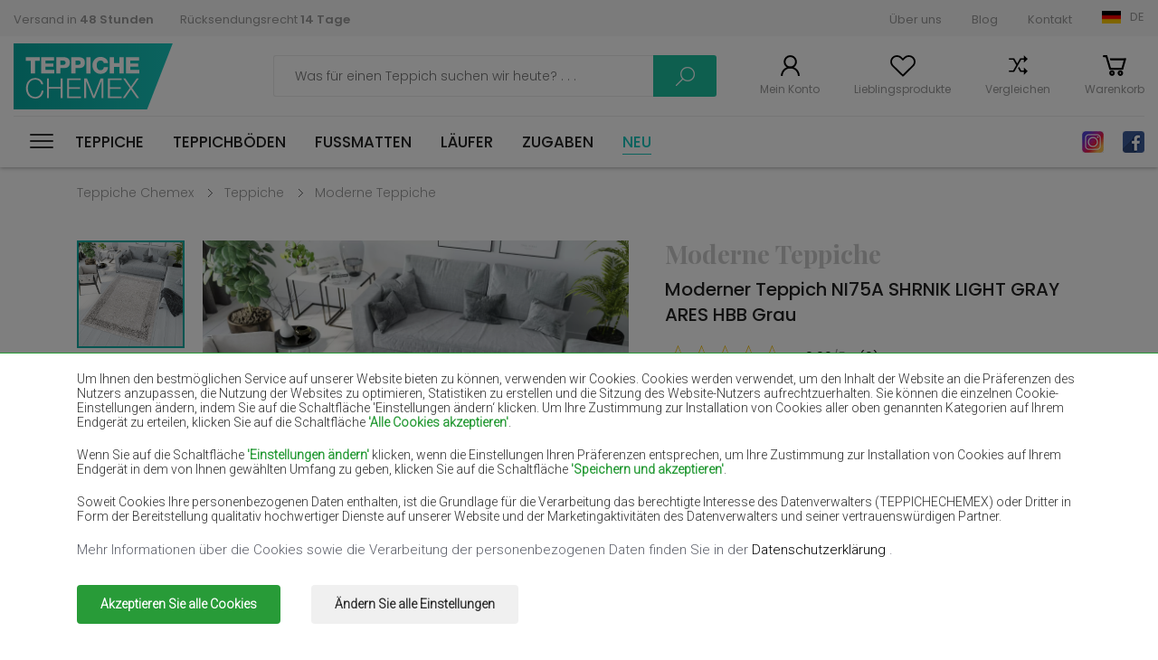

--- FILE ---
content_type: text/html; charset=UTF-8
request_url: https://teppichechemex.de/de/Teppiche-Ares/ni75a-shrnik-light-gray-ares-hbb
body_size: 22945
content:
<!DOCTYPE html><html><head>      <script>      window.dataLayer = window.dataLayer || [];
      function gtag() { dataLayer.push(arguments); }
      
      gtag('consent', 'default', {
        'ad_user_data': 'denied',
        'ad_personalization': 'denied',
        'ad_storage': 'denied',
        'analytics_storage': 'denied',
        'functionality_storage': 'denied',
        'security_storage': 'denied',
        'personalization_storage': 'denied',
        'wait_for_update': 200,
      }); 
      
            

    </script>  <base href="/" />  
  <meta charset="utf-8"><meta name="viewport" content="width=device-width, initial-scale=1, maximum-scale=1"><title>Teppich NI75A SHRNIK LIGHT GRAY ARES HBB - moderne teppiche, traditionell | Teppiche Chemex</title><meta name="keywords" content="Moderner Teppich NI75A SHRNIK LIGHT GRAY ARES HBB Grau" /><meta name="description" content="Moderner Teppich NI75A SHRNIK LIGHT GRAY ARES HBB Grau" /><link rel="stylesheet" href="css/stylesheet-1763783542.min.css"><link href="https://fonts.googleapis.com/css2?family=Roboto:wght@300&display=swap" rel="stylesheet"><link href="https://fonts.googleapis.com/css?family=Poppins:300,300i,400,500,600,700,900" rel="stylesheet"><link href="https://fonts.googleapis.com/css2?family=Playfair+Display:wght@700;900&display=swap" rel="stylesheet"><link rel="stylesheet" href="https://use.fontawesome.com/releases/v5.7.2/css/all.css" integrity="sha384-fnmOCqbTlWIlj8LyTjo7mOUStjsKC4pOpQbqyi7RrhN7udi9RwhKkMHpvLbHG9Sr" crossorigin="anonymous"><link href="img/favicon.png" type="image/x-icon" rel="shortcut icon">  <link rel="canonical" href="https://teppichechemex.de/de/Teppiche-Ares/ni75a-shrnik-light-gray-ares-hbb">  <meta property="og:image" content="https://dywanychemex.pl/foto/products/thumb_c-jawa-sari-psd-jpg1698409165.jpg" />   <meta property="og:image:width" content="400" />   <meta property="og:image:height" content="400" /> <meta property="og:url" content="https://teppichechemex.de/de/Teppiche-Ares/ni75a-shrnik-light-gray-ares-hbb" /> <meta property="og:description" content="Moderner Teppich NI75A SHRNIK LIGHT GRAY ARES HBB Grau" />   <meta property="og:site_name" content="teppichechemex.de" />                                                       



  <script>    window.dataLayer = window.dataLayer || [];
    window.dataLayer.push({
      'event': 'userData', // bez zmian
             'user_type': 'niezalogowany'
          });
  </script>    
  






  <meta name="google-site-verification" content="nwiaMbbjxE1StnytBad2Wso8_AbnZx-avNetvonSPzE" />      
      <script src="https://inpostpay-widget-v2.inpost.pl/inpostpay.widget.v2.js"></script></head><body data-addrcode="https://teppichechemex.de/de/" data-lcode="de" data-cp1="0" data-cp2="0" class=" ">  

  
        <div class="consents-box" style="display: none">      <div class="consents-box__inside">        <div class="container">          <div class="consents-box__content">            <p>              Um Ihnen den bestmöglichen Service auf unserer Website bieten zu können, verwenden wir Cookies.
                                                   Cookies werden verwendet, um den Inhalt der Website an die Präferenzen des Nutzers anzupassen, die Nutzung der Websites zu optimieren, Statistiken zu erstellen und die Sitzung des Website-Nutzers aufrechtzuerhalten.
                                                   Sie können die einzelnen Cookie-Einstellungen ändern, indem Sie auf die Schaltfläche 'Einstellungen ändern‘ klicken.
                                                   Um Ihre Zustimmung zur Installation von Cookies aller oben genannten Kategorien auf Ihrem Endgerät zu erteilen, klicken Sie auf die Schaltfläche <strong>'Alle Cookies akzeptieren'</strong>.            </p>            <p>              Wenn Sie auf die Schaltfläche <strong>'Einstellungen ändern'</strong> klicken, wenn die Einstellungen Ihren Präferenzen entsprechen, um Ihre Zustimmung zur Installation von Cookies auf Ihrem Endgerät in dem von Ihnen gewählten Umfang zu geben, klicken Sie auf die Schaltfläche <strong>'Speichern und akzeptieren'</strong>.            </p>            <p>              Soweit Cookies Ihre personenbezogenen Daten enthalten, ist die Grundlage für die Verarbeitung das berechtigte Interesse des Datenverwalters (TEPPICHECHEMEX) oder Dritter in Form der Bereitstellung qualitativ hochwertiger Dienste auf unserer Website und der Marketingaktivitäten des Datenverwalters und seiner vertrauenswürdigen Partner.            </p>            <div>Mehr Informationen über die Cookies sowie die Verarbeitung der personenbezogenen Daten finden Sie in der <a href='Cookie-Erklärung'>Datenschutzerklärung </a>.</p></div>          </div>          <div class="consents-box__buttons">            <button class="btn btn-green-ad cookie-all-accept">Akzeptieren Sie alle Cookies</button>            <button class="btn btn-transparent-ad" data-toggle="modal" data-target="#cookieModalCenter">Ändern Sie alle Einstellungen</button>          </div>        </div>      </div>      <div class="consents-box__bg"></div>    </div>  
  
    <div class="modal-ad">    <div class="modal-dialog-ad" role="document">      <div class="modal-content-ad">        <form class="cookie-form">          <div class="modal-header-ad">            <h5 class="modal-title-ad" id="exampleModalLongTitle">Cookie-Einstellung</h5>            <button type="button" class="close-ad" data-dismiss="modal" aria-label="Close">              <span aria-hidden="true">&times;</span>            </button>          </div>          <div class="modal-body-ad">            <p>Darunter können Sie Ihre Präferenzen beim Installieren der analytischen und&nbsp;marketingbezogenen Cookie-Dateien an Ihrem Gerät im&nbsp;Zusammenhang mit&nbsp;der Nutzung&nbsp;unserer Website verwalten.</p>            <div class="option-settings">              <div class="item">                <div class="item-top">                  <h6>Service-Cookies</h6>                  <div class="always">Immer eingeschaltet</div>                </div>                <div class="item-bottom">                  <p>Die Dateien werden für den ordnungsgemäßen Betrieb der Website verwendet. Sie sind für das ordnungsgemäße Funktionieren, die Verbesserung der Sicherheit und die Ermöglichung grundlegender Vorgänge auf der Website, wie z. B. den Zugriff auf den Warenkorb, erforderlich. Cookies dieser Kategorie sind immer aktiviert, da die Website ohne sie möglicherweise nicht richtig funktioniert. Es ist möglich, diese in den Einstellungen Ihres Browsers zu deaktivieren, was dazu führen kann, dass die Website und der Shop nicht mehr funktionieren.</p>                </div>              </div>              <div class="item">                <div class="item-top">                  <h6>Analytische und Marketing-Cookies</h6>                  <div class="item-checkbox">                    <input name="" type="checkbox" class="item-checkbox-input" id="check-am"  data-id="checkbox-am" role="switch">                    <label class="item-checkbox-label" for="check-am" data-cli-enable="Eingeschaltet" data-cli-disable="Ausgeschaltet"><span>Analytisch und Marketing</span></label>                  </div>                </div>                <div class="item-bottom">                  <p>Dateien, die zur Erstellung von Besucherstatistiken und Verkehrsquellen auf der Website verwendet werden. Sie helfen bei der Analyse des Website-Verkehrs und der Verbesserung der Website-Leistung. Sie können von unseren Vertrauenswürdigen Partnern verwendet werden, um Nutzer auf den Websites zu verfolgen. Der Zweck ist die Anzeige von Werbung, die auf die Präferenzen der einzelnen Nutzer zugeschnitten ist.</p>                </div>              </div>            </div>          </div>          <div class="modal-footer-ad">            <button type="button" class="btn btn-green-ad cookie-selected-accept">Speichern und akzeptieren</button>          </div>        </form>      </div>    </div>  </div>  <div id="additional-menu">    <div class="additional-menu__responsive">      <a class="close-side-panel cursor-pointer"><span></span></a>      <div class="additional-menu__inside">        <div class="additional-menu__top">          <div class="logo-h1"><a href="/" class="logo        logo_de   ">Teppiche Chemex</a></div>          <div class="social">                          <a href="https://www.instagram.com/dywanychemex/" class="insta" target="_blank" rel=”nofollow”>Instagram</a>                                      <a href="https://www.facebook.com/dywanychemex/" class="fb" target="_blank" rel=”nofollow”>Facebook</a>                      </div>        </div>        <div class="additional-menu__bottom">          <a class="wishlist-link wishlist-link-mobile cursor-pointer">Lieblingsprodukte</a>          <a href="de/products/comparison" class="compare-link cursor-pointer">Vergleichen</a>        </div>        <nav id="menu-responsive">          <ul>            <li class="submenu 
                ">              <a href="de/teppiche" title="Teppiche">Teppiche</a><span class="arrow"></span>                              <div class="level-links">                  <div class="level-links__inside">                    <div class="submenu-links">                      <ul>                                                  <li><a href="https://teppichechemex.de/de/moderne-teppiche" title="Moderne Teppiche">Moderne Teppiche</a></li>                                                  <li><a href="https://teppichechemex.de/de/traditionelle-teppiche" title="Traditionelle Teppiche">Traditionelle Teppiche</a></li>                                                  <li><a href="https://teppichechemex.de/de/shaggy-teppiche" title="Shaggy-Teppiche">Shaggy-Teppiche</a></li>                                                  <li><a href="https://teppichechemex.de/de/exklusive-teppiche" title="Exklusive Teppiche">Exklusive Teppiche</a></li>                                                  <li><a href="https://teppichechemex.de/de/kinderteppiche" title="Kinderteppiche">Kinderteppiche</a></li>                                                  <li><a href="https://teppichechemex.de/de/schnurteppiche" title="Schnurteppiche">Schnurteppiche</a></li>                                                  <li><a href="https://teppichechemex.de/de/badezimmerteppiche" title="Badezimmerteppiche">Badezimmerteppiche</a></li>                                                  <li><a href="https://teppichechemex.de/de/outdoor-teppiche" title="Outdoor-Teppiche">Outdoor-Teppiche</a></li>                        
                                              </ul>                    </div>                  </div>                </div>                          </li>            <li class="submenu                ">              <a href="de/teppichboden" title="Teppichböden">Teppichböden</a><span class="arrow"></span>                              <div class="level-links">                  <div class="level-links__inside">                    <div class="submenu-links">                      <ul>                                                  <li><a href="de/kunstrasen" title="Kunstrasen">Kunstrasen</a></li>                                                  <li><a href="de/teppichboden-fur-haus" title="Teppichböden für Haus">Teppichböden für Haus</a></li>                                                  <li><a href="de/objekt-teppichboden" title="Objekt-Teppichböden">Objekt-Teppichböden</a></li>                                                  <li><a href="de/teppichboden-fur-kinder" title="Teppichböden für Kinder">Teppichböden für Kinder</a></li>                                                  <li><a href="de/pvc-bodenbelage-fur-haus" title="PVC-Bodenbeläge für Haus">PVC-Bodenbeläge für Haus</a></li>                                                  <li><a href="de/pvc-objekt-bodenbelage" title="PVC-Objekt-Bodenbeläge">PVC-Objekt-Bodenbeläge</a></li>                                              </ul>                    </div>                  </div>                </div>                          </li>            <li class="submenu                ">              <a href="de/fussmatten" title="Fußmatten">Fußmatten</a><span class="arrow"></span>                              <div class="level-links">                  <div class="level-links__inside">                    <div class="submenu-links">                      <ul>                                                  <li><a href="de/laufer-fur-innenbereich" title="Läufer für Innenbereich">Läufer für Innenbereich</a></li>                                                  <li><a href="de/laufer-fur-aussenbereich" title="Läufer für Außenbereich">Läufer für Außenbereich</a></li>                                              </ul>                    </div>                  </div>                </div>                          </li>            <li class="submenu                ">              <a href="de/laufer" title="Läufer">Läufer</a><span class="arrow"></span>                              <div class="level-links">                  <div class="level-links__inside">                    <div class="submenu-links">                      <ul>                                                  <li><a href="de/shaggy-laufer" title="Shaggy-Läufer">Shaggy-Läufer</a></li>                                                  <li><a href="de/moderne-laufer" title="Moderne Läufer">Moderne Läufer</a></li>                                                  <li><a href="de/traditionelle-laufer" title="Traditionelle Läufer">Traditionelle Läufer</a></li>                                                  <li><a href="de/gummierte-laufer" title="Gummierte Läufer">Gummierte Läufer</a></li>                                                  <li><a href="de/schnurlaufer" title="Schnurläufer">Schnurläufer</a></li>                                              </ul>                    </div>                  </div>                </div>                          </li>            <li class="                ">              <a href="de/zugaben" title="Zugaben">Zugaben</a><span class="arrow"></span>                          </li>            <li class=" new-active">              <a href="de/neu" title="Neu">Neu</a>            </li>          </ul>        </nav>      </div>    </div>          <div class="submenu-links2 submenu-links-normal">        <ul>                                              <li><a href="de/teppiche-beige" title="Teppiche Beige">Teppiche Beige</a></li>                          <li><a href="de/teppiche-weiss" title="Teppiche Weiß">Teppiche Weiß</a></li>                          <li><a href="de/teppiche-braun" title="Teppiche Braun">Teppiche Braun</a></li>                          <li><a href="de/teppiche-burgunder" title="Teppiche Burgunder">Teppiche Burgunder</a></li>                          <li><a href="de/teppiche-flaschengrun" title="Teppiche Flaschengrün">Teppiche Flaschengrün</a></li>                          <li><a href="de/teppiche-schwarz" title="Teppiche Schwarz">Teppiche Schwarz</a></li>                          <li><a href="de/teppiche-rot" title="Teppiche Rot">Teppiche Rot</a></li>                          <li><a href="de/teppiche-violett" title="Teppiche Violett">Teppiche Violett</a></li>                          <li><a href="de/teppiche-dunkelblau" title="Teppiche Dunkelblau">Teppiche Dunkelblau</a></li>                          <li><a href="de/teppiche-hellbraun" title="Teppiche Hellbraun">Teppiche Hellbraun</a></li>                          <li><a href="de/teppiche-lachsfarben" title="Teppiche Lachsfarben">Teppiche Lachsfarben</a></li>                          <li><a href="de/teppiche-cremefarben" title="Teppiche Cremefarben">Teppiche Cremefarben</a></li>                          <li><a href="de/teppiche-lilac" title="Teppiche Lilac">Teppiche Lilac</a></li>                          <li><a href="de/teppiche-gelb" title="Teppiche Gelb">Teppiche Gelb</a></li>                          <li><a href="de/teppiche-pfefferminz" title="Teppiche Pfefferminz">Teppiche Pfefferminz</a></li>                          <li><a href="de/teppiche-blau" title="Teppiche Blau">Teppiche Blau</a></li>                          <li><a href="de/teppiche-orange" title="Teppiche Orange">Teppiche Orange</a></li>                          <li><a href="de/teppiche-rosa" title="Teppiche Rosa">Teppiche Rosa</a></li>                          <li><a href="de/teppiche-grau" title="Teppiche Grau">Teppiche Grau</a></li>                          <li><a href="de/teppiche-terrakotte" title="Teppiche Terrakotte">Teppiche Terrakotte</a></li>                          <li><a href="de/teppiche-grun" title="Teppiche Grün">Teppiche Grün</a></li>                          <li><a href="de/teppiche-golden" title="Teppiche Golden">Teppiche Golden</a></li>                                                  </ul>      </div>      </div>  <div id="Wrapper">    <div class="page-overlay "></div>    
    
    
        <div class="side-panel user-login">      <a class="close-side-panel cursor-pointer"><span></span></a>      <div class="inside login-box">        <h3 class="h3-panel">Einloggen</h3>        <form action="de/clients/login" method="post" class="form-simple">          <div class="items">            <div class="item">              <input type="email" placeholder="E-Mail-Adresse" value="" name="email" class="form-control">            </div>            <div class="item">              <input type="password" placeholder="Passwort" value="" name="password" class="form-control">            </div>          </div>          <a class="link-right forgot-password-link">Haben Sie Ihr Passwort vergessen?</a>          <div class="buttons">            <a class="btn btn-transparent-grey">Abbrechen</a>                        <button class="btn btn-turquoise" type="submit">Melden Sie sich an</button>          </div>          <h3 class="h3-panel">Ich bin hier zum ersten Mal</h3>          <a class="btn btn-transparent-black register-link">Registrieren Sie sich</a>        </form>      </div>      <div class="inside forgotten-password-box">        <h3 class="h3-panel">Geben Sie Ihre E-Mail-Adresse</h3>        <form action="de/clients/reset" method="post" class="form-simple">          <div class="items">            <div class="item">              <input type="email" placeholder="E-Mail-Adresse" value="" name="email" class="form-control" required>            </div>          </div>          <a class="link-right back-to-login-link">Zurück zum Einloggen</a>          <div class="buttons">            <a class="btn btn-transparent-grey">Abbrechen</a>                        <button class="btn btn-turquoise">Senden</button>          </div>        </form>      </div>    </div>        <div class="side-panel user-registration">      <a class="close-side-panel cursor-pointer"><span></span></a>      <div class="inside">        <h3 class="h3-panel">Willkommen zurück</h3>        <a class="btn btn-transparent-black login-link">Melden Sie sich an</a>        <h3 class="h3-panel">Registrierung</h3>        <form data-action="de/clients/register" method="post" class="form-simple" id="register-form">          <div class="items">            <div class="item item-group">              <input type="text" placeholder="Vorname" value="" name="firstname" class="form-control" title="Das Feld ist erforderlich" >              <input type="text" placeholder="Nachname" value="" name="lastname" class="form-control" title="Das Feld ist erforderlich" >            </div>            <div class="item">              <input type="email" placeholder="E-Mail-Adresse" value="" name="email" class="form-control" title="Das Feld ist erforderlich" >            </div>            <div class="item">              <input type="text" placeholder="Telefon" value="" name="phone" class="form-control" title="Das Feld ist erforderlich" >            </div>          </div>          <div class="regulations">            <div class="form-group form-check checkbox-label-div">              <input type="checkbox" class="form-check-input" id="exampleCheck1"  name="rules" value="1" title="Die Akzeptation der Ordnung ist erforderlich!">              <label class="form-check-label" for="exampleCheck1">                Ich bestätige, dass ich die Ordnung des Online-Shops <a href='de/AGB' target='_blank'>gelesen habe und akzeptiere.</a>              </label>            </div>            <div class="form-group form-check checkbox-label-div">              <input type="checkbox" class="form-check-input" id="exampleCheck2"  name="privacy_policy" value="1" title="Das Lesen der Datenschutzerklärung ist erforderlich!">              <label class="form-check-label" for="exampleCheck2">                Ich bestätige, dass ich <a href='de/Hauptseite' target='_blank'>die Datenschutzerklärung des Online-Shops gelesen habe.</a>              </label>            </div>            <p class="text-small">              Der Verwalter der personenbezogenen Daten, die mit Vermittlung des Online-Shops gesammelt werden, ist der Verkäufer PW KINGA Roman Grabowski. 
                                                   Die Daten werden oder können zu den Zwecken und aus den Gründen verarbeitet werden, die in der Datenschutzerklärung im Einzelnen angegeben sind 
                                                   (z. B. Erfüllung eines Vertrags, Direktmarketing). Die Datenschutzerklärung enthält umfassende Informationen über die Verarbeitung von Daten 
                                                   durch den Datenverwalter sowie über die Rechte der betroffenen Person. Schnelle Kontaktaufnahme mit dem Datenverwalter: 
                                                   E-Mail-Adresse <a href='mailto:kontakt@teppichechemex.de'>kontakt@teppichechemex.de</a>            </p>          </div>          <div class="buttons">            <a class="btn btn-transparent-grey">Abbrechen</a>                        <button class="g-recaptcha btn btn-turquoise register-button" type="button" data-sitekey="6LfAZAYhAAAAAGJfWncSbBFrr5VlBT7yRQm4QTHk" data-callback='onSubmitRegister' data-action='submit' data-w="Warten Sie...">Registrieren Sie sich</button>          </div>        </form>      </div>    </div>            <div class="side-panel minicart">      <a class="close-side-panel cursor-pointer"><span></span></a>      <div class="inside product-list-container">        

		  <div class="top">  <p class="number">Ihr Warenkorb ist leer</p>  </div>  
      </div>    </div>            <div class="side-panel wishlist-panel">      <a class="close-side-panel cursor-pointer"><span></span></a>      <div class="inside">        <h3 class="h3-panel">Meine Lieblingsprodukte</h3>        <div class="product-list">          

            <p>Fügen Sie das Produkt zu Ihren Lieblingsprodukten hinzu!</p>    
                  </div>      </div>    </div>            <div class="lang-box-v2">      <div class="container3">        <div class="inside lang-box-v2-inside">          <ul class="language-list">            <li class="pl "><a href="https://dywanychemex.pl/" data-lang-code="PL">Polska (PL)</a></li>                                            <li class="cz "><a href="https://kobercechemex.cz/" data-lang-code="">Čeština (CS)</a></li>                                                <li class="sk "><a href="https://kobercechemex.sk/" data-lang-code="">Slovensko (SK)</a></li>                                                <li class="hu "><a href="https://szonyegekchemex.com/" data-lang-code="">Magyarország (HU)</a></li>                                                <li class="ro "><a href="https://covoarechemex.ro/" data-lang-code="">România (RO)</a></li>                                                <li class="en "><a href="https://carpetschemex.com/" data-lang-code="">United Kingdom (EN)</a></li>                                                <li class="de active"><a href="https://teppichechemex.de/" data-lang-code="">Deutschland (DE)</a></li>                                                                                          <li class="ua "><a href="https://kilimichemex.com/" data-lang-code="">Україна (UA)</a></li>                                                                      
                      </ul>        </div>      </div>    </div>    <div class="lang-box">      <a class="close-side-panel cursor-pointer"><span></span></a>      <div class="inside">                          <div class="left-col">            <h5>Wählen Sie die Sprache (die Währung) aus:</h5>            <ul class="language-list">              <li class="pl ">                <a href="/" data-lang-code="">Język polski (PLN)</a>              </li>              
                                  <li class="cz                  ">                    <a href="https://kobercechemex.cz/" title="Čeština" data-lang-code="cz">Čeština (CZK)</a>                  </li>                
                              
                                  <li class="sk                  ">                    <a href="https://kobercechemex.sk/" title="Slovenský" data-lang-code="sk">Slovenský (EUR)</a>                  </li>                
                              
                                  <li class="hu                  ">                    <a href="https://szonyegekchemex.com/" title="Magyar" data-lang-code="hu">Magyar (HUF)</a>                  </li>                
                              
                                  <li class="ro                  ">                    <a href="https://covoarechemex.ro/" title="Română" data-lang-code="ro">Română (RON)</a>                  </li>                
                              
                                  <li class="en                  ">                    <a href="https://carpetschemex.com/" title="English" data-lang-code="en">English (GBP)</a>                  </li>                
                              
                                  <li class="de                  active">                    <a href="https://teppichechemex.de/" title="Deutsch" data-lang-code="de">Deutsch (EUR)</a>                  </li>                
                              
                
                              
                
                              
                
                              
                                  <li class="ua                  ">                    <a href="https://kilimichemex.com/" title="Українська" data-lang-code="ua">Українська (UAH)</a>                  </li>                
                              
                
                              
                
                              
                          </ul>          </div>                <div class="right-col">          <h5>Wählen Sie das Land der Lieferung aus:</h5>          <p>            Die Änderung des Landes der Lieferung, der Währung oder der Sprache kann sich auf die Erhältlichkeit der Angebote, der Dienstleistungen sowie die Lieferoptionen auswirken.          </p>          <form action="de/clients/set-lang-country" method="post">            <div class="item-select">              <input id="lang-code-input" type="hidden" name="lang_code" value="de" />              <div class="name">Land der Lieferung</div>              <select class="select2-single" id="" name="country">                <option>Wählen Sie das Land aus</option>                                  <option value="AL" >Albanien</option>                                  <option value="BE" >Belgien</option>                                  <option value="BG" >Bulgarien</option>                                  <option value="DE" selected>Deutschland</option>                                  <option value="DK" >Dänemark</option>                                  <option value="EE" >Estland</option>                                  <option value="Fi" >Finnland</option>                                  <option value="FR" >Frankreich</option>                                  <option value="IT" >Italien</option>                                  <option value="HR" >Kroatien</option>                                  <option value="PL" >Polen</option>                                  <option value="RO" >Rumänien</option>                                  <option value="SK" >Slowakei</option>                                  <option value="SI" >Slowenien</option>                                  <option value="CZ" >Tschechien</option>                                  <option value="HU" >Ungarn</option>                                  <option value="NL" >die Niederlande</option>                                  <option value="AT" >Österreich</option>                
                              </select>            </div>                        <button type="submit" class="btn btn-turquoise">Ändern</button>          </form>        </div>      </div>    </div>    <div class="allert-wrapper alert-div"><div class="allert green green-message allert-hidden">        <h4 class="allert-message"></h4>        <span style="padding-left: 1px; padding-top: 4px;"><i class="fa fa-check"></i></span>        <button class="close-alert close-alert-js glyphicon-- glyphicon-remove--"><i class="fa fa-times"></i></button>    </div>        <div class="allert red red-message allert-hidden">        <h4 class="allert-message"></h4>        <span style="padding-left: 1px; padding-top: 4px;"><i class="fa fa-exclamation"></i></span>        <button class="close-alert close-alert-js glyphicon-- glyphicon-remove--"><i class="fa fa-times"></i></button>    </div>    </div>        <header id="Header">      <div class="header-top">        <div class="container">          <div class="inside">            <div class="left-col">              <ul>                <li><a href="de/Lieferung">Versand in <strong>48 Stunden</strong></a></li>                <li><a href="de/Widerrufsrecht">Rücksendungsrecht <strong>14 Tage</strong></a></li>              </ul>            </div>            <div class="right-col">              <ul>                                                      <li><a href="de/Uber-uns" title="Über uns">Über uns</a></li>                                      <li><a href="de/Blog-7" title="Blog">Blog</a></li>                                      <li><a href="de/Kontakt-3" title="Kontakt">Kontakt</a></li>                                                                                    <li class="select-lang-v2" >                  <a class="select-lang-v2-a de">DE</a>                </li>              </ul>            </div>          </div>        </div>      </div>      <div class="header-middle">        <div class="container">          <div class="inside">            <div class="left-col">              <div class="logo-mobile-h1"><a href="" class="logo        logo_de   ">Teppiche Chemex</a></div>                          </div>            <div class="right-col">              <div class="form-place">                <form action="/de/produkte" method="get" class="search-form">                  <div class="form-search-top">                    <input id="search-input" type="text" class="text" placeholder="Was für einen Teppich suchen wir heute? . . ." name="search" value="">                    <a class="search-loupe search-form-submit">Suchen</a>                  </div>                </form>              </div>              <div class="menu-sticky">                                  <div id="nav-icon" class="">                    <span></span>                    <span></span>                    <span></span>                    <span></span>                    <span></span>                    <span></span>                  </div>                                <nav id="menu">                  <ul>                    <li class="submenu 
                		">                      <a href="de/teppiche" title="Teppiche">Teppiche</a>                                              <div class="level-links">                          <div class="level-links__inside">                                                          <div class="submenu-links cat">                                <h5>Kategorie</h5>                                <ul>                                                                      <li><a href="de/moderne-teppiche" title="Moderne Teppiche">modern</a></li>                                                                      <li><a href="de/traditionelle-teppiche" title="Traditionelle Teppiche">traditionell</a></li>                                                                      <li><a href="de/shaggy-teppiche" title="Shaggy-Teppiche">Shaggy</a></li>                                                                      <li><a href="de/exklusive-teppiche" title="Exklusive Teppiche">exklusiv</a></li>                                                                      <li><a href="de/kinderteppiche" title="Kinderteppiche">für Kinder</a></li>                                                                      <li><a href="de/schnurteppiche" title="Schnurteppiche">Schnur</a></li>                                                                      <li><a href="de/badezimmerteppiche" title="Badezimmerteppiche">Badezimmer</a></li>                                                                      <li><a href="de/outdoor-teppiche" title="Outdoor-Teppiche">Outdoor</a></li>                                                                                                    </ul>                              </div>                                                                                      <div class="submenu-links bi--g">                                                                <h5>Raum</h5>                                <ul>                                                                      <li><a href="de/teppiche-fur-flur" title="Teppiche für Flur">Flur</a></li>                                                                      <li><a href="de/teppiche-fur-schlafzimmer" title="Teppiche für Schlafzimmer">Schlafzimmer</a></li>                                                                      <li><a href="de/teppiche-fur-zimmer" title="Teppiche für Zimmer">Zimmer</a></li>                                                                      <li><a href="de/teppiche-fur-badezimmer" title="Teppiche für Badezimmer">Badezimmer</a></li>                                                                      <li><a href="de/teppiche-fur-kuche" title="Teppiche für Küche">Küche</a></li>                                                                      <li><a href="de/teppiche-fur-terrasse" title="Teppiche für Terrasse">Terrasse</a></li>                                                                                                      <li>&nbsp;</li>                                </ul>                                                                                                <h5>Form</h5>                                <ul>                                                                      <li><a href="de/rechteck" title="Rechteck">Rechteck</a></li>                                                                      <li><a href="de/oval" title="Oval">Oval</a></li>                                                                      <li><a href="de/kreis" title="Kreis">Kreis</a></li>                                                                      <li><a href="de/quadratisch" title="Quadratisch">Quadratisch</a></li>                                                                  </ul>                                                              </div>                                                                                      <div class="submenu-links big">                                                                <h5>Größe</h5>                                <ul>                                                                      <li><a href="de/teppiche-60x100cm" title="teppiche 60x100cm">teppiche 60x100cm</a></li>                                                                      <li><a href="de/teppiche-80x150cm" title="teppiche 80x150cm">teppiche 80x150cm</a></li>                                                                      <li><a href="de/teppiche-100x150cm" title="teppiche 100x150cm">teppiche 100x150cm</a></li>                                                                      <li><a href="de/teppiche-120x170cm" title="teppiche 120x170cm">teppiche 120x170cm</a></li>                                                                      <li><a href="de/teppiche-200x300cm" title="teppiche 200x300cm">teppiche 200x300cm</a></li>                                                                      <li><a href="de/teppiche-300x400cm" title="teppiche 300x400cm">teppiche 300x400cm</a></li>                                                                      <li><a href="de/teppiche-160x230cm" title="teppiche 160x230cm">teppiche 160x230cm</a></li>                                                                      <li><a href="de/teppiche-250x350cm" title="teppiche 250x350cm">teppiche 250x350cm</a></li>                                                                      <li><a href="de/teppiche-40x40cm" title="teppiche 40x40cm">teppiche 40x40cm</a></li>                                                                      <li><a href="de/teppiche-40x60cm" title="teppiche 40x60cm">teppiche 40x60cm</a></li>                                                                      <li><a href="de/teppiche-50x60cm" title="teppiche 50x60cm">teppiche 50x60cm</a></li>                                                                      <li><a href="de/teppiche-50x70cm" title="teppiche 50x70cm">teppiche 50x70cm</a></li>                                                                      <li><a href="de/teppiche-50x80cm" title="teppiche 50x80cm">teppiche 50x80cm</a></li>                                                                      <li><a href="de/teppiche-50x90cm" title="teppiche 50x90cm">teppiche 50x90cm</a></li>                                                                      <li><a href="de/teppiche-50x100cm" title="teppiche 50x100cm">teppiche 50x100cm</a></li>                                                                      <li><a href="de/teppiche-55x90cm" title="teppiche 55x90cm">teppiche 55x90cm</a></li>                                                                      <li><a href="de/teppiche-58x99cm" title="teppiche 58x99cm">teppiche 58x99cm</a></li>                                                                      <li><a href="de/teppiche-60x60cm" title="teppiche 60x60cm">teppiche 60x60cm</a></li>                                                                      <li><a href="de/teppiche-60x70cm" title="teppiche 60x70cm">teppiche 60x70cm</a></li>                                                                      <li><a href="de/teppiche-60x80cm" title="teppiche 60x80cm">teppiche 60x80cm</a></li>                                                                      <li><a href="de/teppiche-60x90cm" title="teppiche 60x90cm">teppiche 60x90cm</a></li>                                                                      <li><a href="de/teppiche-60x110cm" title="teppiche 60x110cm">teppiche 60x110cm</a></li>                                                                      <li><a href="de/teppiche-60x120cm" title="teppiche 60x120cm">teppiche 60x120cm</a></li>                                                                      <li><a href="de/teppiche-60x150cm" title="teppiche 60x150cm">teppiche 60x150cm</a></li>                                                                      <li><a href="de/teppiche-60x160cm" title="teppiche 60x160cm">teppiche 60x160cm</a></li>                                                                      <li><a href="de/teppiche-60x170cm" title="teppiche 60x170cm">teppiche 60x170cm</a></li>                                                                      <li><a href="de/teppiche-60x180cm" title="teppiche 60x180cm">teppiche 60x180cm</a></li>                                                                      <li><a href="de/teppiche-60x190cm" title="teppiche 60x190cm">teppiche 60x190cm</a></li>                                                                      <li><a href="de/teppiche-60x200cm" title="teppiche 60x200cm">teppiche 60x200cm</a></li>                                                                      <li><a href="de/teppiche-60x210cm" title="teppiche 60x210cm">teppiche 60x210cm</a></li>                                                                      <li><a href="de/teppiche-60x220cm" title="teppiche 60x220cm">teppiche 60x220cm</a></li>                                                                      <li><a href="de/teppiche-60x230cm" title="teppiche 60x230cm">teppiche 60x230cm</a></li>                                                                      <li><a href="de/teppiche-60x240cm" title="teppiche 60x240cm">teppiche 60x240cm</a></li>                                                                      <li><a href="de/teppiche-60x250cm" title="teppiche 60x250cm">teppiche 60x250cm</a></li>                                                                      <li><a href="de/teppiche-60x260cm" title="teppiche 60x260cm">teppiche 60x260cm</a></li>                                                                      <li><a href="de/teppiche-60x270cm" title="teppiche 60x270cm">teppiche 60x270cm</a></li>                                                                      <li><a href="de/teppiche-60x280cm" title="teppiche 60x280cm">teppiche 60x280cm</a></li>                                                                      <li><a href="de/teppiche-60x290cm" title="teppiche 60x290cm">teppiche 60x290cm</a></li>                                                                      <li><a href="de/teppiche-60x300cm" title="teppiche 60x300cm">teppiche 60x300cm</a></li>                                                                      <li><a href="de/teppiche-67x120cm" title="teppiche 67x120cm">teppiche 67x120cm</a></li>                                                                      <li><a href="de/teppiche-67x140cm" title="teppiche 67x140cm">teppiche 67x140cm</a></li>                                                                      <li><a href="de/teppiche-67x150cm" title="teppiche 67x150cm">teppiche 67x150cm</a></li>                                                                      <li><a href="de/teppiche-67x180cm" title="teppiche 67x180cm">teppiche 67x180cm</a></li>                                                                      <li><a href="de/teppiche-70x130cm" title="teppiche 70x130cm">teppiche 70x130cm</a></li>                                                                      <li><a href="de/teppiche-70x140cm" title="teppiche 70x140cm">teppiche 70x140cm</a></li>                                                                      <li><a href="de/teppiche-70x150cm" title="teppiche 70x150cm">teppiche 70x150cm</a></li>                                                                      <li><a href="de/teppiche-70x160cm" title="teppiche 70x160cm">teppiche 70x160cm</a></li>                                                                      <li><a href="de/teppiche-70x170cm" title="teppiche 70x170cm">teppiche 70x170cm</a></li>                                                                      <li><a href="de/teppiche-70x180cm" title="teppiche 70x180cm">teppiche 70x180cm</a></li>                                                                      <li><a href="de/teppiche-70x190cm" title="teppiche 70x190cm">teppiche 70x190cm</a></li>                                                                      <li><a href="de/teppiche-70x200cm" title="teppiche 70x200cm">teppiche 70x200cm</a></li>                                                                      <li><a href="de/teppiche-70x210cm" title="teppiche 70x210cm">teppiche 70x210cm</a></li>                                                                      <li><a href="de/teppiche-70x220cm" title="teppiche 70x220cm">teppiche 70x220cm</a></li>                                                                      <li><a href="de/teppiche-70x230cm" title="teppiche 70x230cm">teppiche 70x230cm</a></li>                                                                      <li><a href="de/teppiche-70x240cm" title="teppiche 70x240cm">teppiche 70x240cm</a></li>                                                                      <li><a href="de/teppiche-70x250cm" title="teppiche 70x250cm">teppiche 70x250cm</a></li>                                                                      <li><a href="de/teppiche-70x260cm" title="teppiche 70x260cm">teppiche 70x260cm</a></li>                                                                      <li><a href="de/teppiche-70x270cm" title="teppiche 70x270cm">teppiche 70x270cm</a></li>                                                                      <li><a href="de/teppiche-70x280cm" title="teppiche 70x280cm">teppiche 70x280cm</a></li>                                                                      <li><a href="de/teppiche-70x290cm" title="teppiche 70x290cm">teppiche 70x290cm</a></li>                                                                      <li><a href="de/teppiche-70x300cm" title="teppiche 70x300cm">teppiche 70x300cm</a></li>                                                                      <li><a href="de/teppiche-70x350cm" title="teppiche 70x350cm">teppiche 70x350cm</a></li>                                                                      <li><a href="de/teppiche-70x400cm" title="teppiche 70x400cm">teppiche 70x400cm</a></li>                                                                      <li><a href="de/teppiche-70x500cm" title="teppiche 70x500cm">teppiche 70x500cm</a></li>                                                                      <li><a href="de/teppiche-77x148cm" title="teppiche 77x148cm">teppiche 77x148cm</a></li>                                                                      <li><a href="de/teppiche-80x80cm" title="teppiche 80x80cm">teppiche 80x80cm</a></li>                                                                      <li><a href="de/teppiche-80x120cm" title="teppiche 80x120cm">teppiche 80x120cm</a></li>                                                                      <li><a href="de/teppiche-80x125cm" title="teppiche 80x125cm">teppiche 80x125cm</a></li>                                                                      <li><a href="de/teppiche-80x160cm" title="teppiche 80x160cm">teppiche 80x160cm</a></li>                                                                      <li><a href="de/teppiche-80x200cm" title="teppiche 80x200cm">teppiche 80x200cm</a></li>                                                                      <li><a href="de/teppiche-80x210cm" title="teppiche 80x210cm">teppiche 80x210cm</a></li>                                                                      <li><a href="de/teppiche-80x220cm" title="teppiche 80x220cm">teppiche 80x220cm</a></li>                                                                      <li><a href="de/teppiche-80x230cm" title="teppiche 80x230cm">teppiche 80x230cm</a></li>                                                                      <li><a href="de/teppiche-80x240cm" title="teppiche 80x240cm">teppiche 80x240cm</a></li>                                                                      <li><a href="de/teppiche-80x250cm" title="teppiche 80x250cm">teppiche 80x250cm</a></li>                                                                      <li><a href="de/teppiche-80x260cm" title="teppiche 80x260cm">teppiche 80x260cm</a></li>                                                                      <li><a href="de/teppiche-80x270cm" title="teppiche 80x270cm">teppiche 80x270cm</a></li>                                                                      <li><a href="de/teppiche-80x280cm" title="teppiche 80x280cm">teppiche 80x280cm</a></li>                                                                      <li><a href="de/teppiche-80x290cm" title="teppiche 80x290cm">teppiche 80x290cm</a></li>                                                                      <li><a href="de/teppiche-80x300cm" title="teppiche 80x300cm">teppiche 80x300cm</a></li>                                                                      <li><a href="de/teppiche-80x350cm" title="teppiche 80x350cm">teppiche 80x350cm</a></li>                                                                      <li><a href="de/teppiche-80x400cm" title="teppiche 80x400cm">teppiche 80x400cm</a></li>                                                                      <li><a href="de/teppiche-80x500cm" title="teppiche 80x500cm">teppiche 80x500cm</a></li>                                                                      <li><a href="de/teppiche-90x150cm" title="teppiche 90x150cm">teppiche 90x150cm</a></li>                                                                      <li><a href="de/teppiche-90x160cm" title="teppiche 90x160cm">teppiche 90x160cm</a></li>                                                                      <li><a href="de/teppiche-90x200cm" title="teppiche 90x200cm">teppiche 90x200cm</a></li>                                                                      <li><a href="de/teppiche-90x320cm" title="teppiche 90x320cm">teppiche 90x320cm</a></li>                                                                      <li><a href="de/teppiche-90x330cm" title="teppiche 90x330cm">teppiche 90x330cm</a></li>                                                                      <li><a href="de/teppiche-90x400cm" title="teppiche 90x400cm">teppiche 90x400cm</a></li>                                                                      <li><a href="de/teppiche-95x133cm" title="teppiche 95x133cm">teppiche 95x133cm</a></li>                                                                      <li><a href="de/teppiche-100x60cm" title="teppiche 100x60cm">teppiche 100x60cm</a></li>                                                                      <li><a href="de/teppiche-100x100cm" title="teppiche 100x100cm">teppiche 100x100cm</a></li>                                                                      <li><a href="de/teppiche-100x140cm" title="teppiche 100x140cm">teppiche 100x140cm</a></li>                                                                      <li><a href="de/teppiche-100x160cm" title="teppiche 100x160cm">teppiche 100x160cm</a></li>                                                                      <li><a href="de/teppiche-100x180cm" title="teppiche 100x180cm">teppiche 100x180cm</a></li>                                                                      <li><a href="de/teppiche-100x195cm" title="teppiche 100x195cm">teppiche 100x195cm</a></li>                                                                      <li><a href="de/teppiche-100x200cm" title="teppiche 100x200cm">teppiche 100x200cm</a></li>                                                                      <li><a href="de/teppiche-100x250cm" title="teppiche 100x250cm">teppiche 100x250cm</a></li>                                                                      <li><a href="de/teppiche-100x260cm" title="teppiche 100x260cm">teppiche 100x260cm</a></li>                                                                      <li><a href="de/teppiche-100x300cm" title="teppiche 100x300cm">teppiche 100x300cm</a></li>                                                                      <li><a href="de/teppiche-100x350cm" title="teppiche 100x350cm">teppiche 100x350cm</a></li>                                                                      <li><a href="de/teppiche-100x400cm" title="teppiche 100x400cm">teppiche 100x400cm</a></li>                                                                      <li><a href="de/teppiche-100x500cm" title="teppiche 100x500cm">teppiche 100x500cm</a></li>                                                                      <li><a href="de/teppiche-110x170cm" title="teppiche 110x170cm">teppiche 110x170cm</a></li>                                                                      <li><a href="de/teppiche-110x195cm" title="teppiche 110x195cm">teppiche 110x195cm</a></li>                                                                      <li><a href="de/teppiche-110x265cm" title="teppiche 110x265cm">teppiche 110x265cm</a></li>                                                                      <li><a href="de/teppiche-116x168cm" title="teppiche 116x168cm">teppiche 116x168cm</a></li>                                                                      <li><a href="de/teppiche-118x170cm" title="teppiche 118x170cm">teppiche 118x170cm</a></li>                                                                      <li><a href="de/teppiche-120x110cm" title="teppiche 120x110cm">teppiche 120x110cm</a></li>                                                                      <li><a href="de/teppiche-120x120cm" title="teppiche 120x120cm">teppiche 120x120cm</a></li>                                                                      <li><a href="de/teppiche-120x150cm" title="teppiche 120x150cm">teppiche 120x150cm</a></li>                                                                      <li><a href="de/teppiche-120x155cm" title="teppiche 120x155cm">teppiche 120x155cm</a></li>                                                                      <li><a href="de/teppiche-120x156cm" title="teppiche 120x156cm">teppiche 120x156cm</a></li>                                                                      <li><a href="de/teppiche-120x158cm" title="teppiche 120x158cm">teppiche 120x158cm</a></li>                                                                      <li><a href="de/teppiche-120x160cm" title="teppiche 120x160cm">teppiche 120x160cm</a></li>                                                                      <li><a href="de/teppiche-120x180cm" title="teppiche 120x180cm">teppiche 120x180cm</a></li>                                                                      <li><a href="de/teppiche-120x183cm" title="teppiche 120x183cm">teppiche 120x183cm</a></li>                                                                      <li><a href="de/teppiche-120x200cm" title="teppiche 120x200cm">teppiche 120x200cm</a></li>                                                                      <li><a href="de/teppiche-120x250cm" title="teppiche 120x250cm">teppiche 120x250cm</a></li>                                                                      <li><a href="de/teppiche-120x260cm" title="teppiche 120x260cm">teppiche 120x260cm</a></li>                                                                      <li><a href="de/teppiche-120x300cm" title="teppiche 120x300cm">teppiche 120x300cm</a></li>                                                                      <li><a href="de/teppiche-120x400cm" title="teppiche 120x400cm">teppiche 120x400cm</a></li>                                                                      <li><a href="de/teppiche-120x500cm" title="teppiche 120x500cm">teppiche 120x500cm</a></li>                                                                      <li><a href="de/teppiche-130x130cm" title="teppiche 130x130cm">teppiche 130x130cm</a></li>                                                                      <li><a href="de/teppiche-130x190cm" title="teppiche 130x190cm">teppiche 130x190cm</a></li>                                                                      <li><a href="de/teppiche-130x200cm" title="teppiche 130x200cm">teppiche 130x200cm</a></li>                                                                      <li><a href="de/teppiche-133x133cm" title="teppiche 133x133cm">teppiche 133x133cm</a></li>                                                                      <li><a href="de/teppiche-133x180cm" title="teppiche 133x180cm">teppiche 133x180cm</a></li>                                                                      <li><a href="de/teppiche-133x190cm" title="teppiche 133x190cm">teppiche 133x190cm</a></li>                                                                      <li><a href="de/teppiche-133x195cm" title="teppiche 133x195cm">teppiche 133x195cm</a></li>                                                                      <li><a href="de/teppiche-133x200cm" title="teppiche 133x200cm">teppiche 133x200cm</a></li>                                                                      <li><a href="de/teppiche-134x137cm" title="teppiche 134x137cm">teppiche 134x137cm</a></li>                                                                      <li><a href="de/teppiche-134x230cm" title="teppiche 134x230cm">teppiche 134x230cm</a></li>                                                                      <li><a href="de/teppiche-137x197cm" title="teppiche 137x197cm">teppiche 137x197cm</a></li>                                                                      <li><a href="de/teppiche-140x140cm" title="teppiche 140x140cm">teppiche 140x140cm</a></li>                                                                      <li><a href="de/teppiche-140x170cm" title="teppiche 140x170cm">teppiche 140x170cm</a></li>                                                                      <li><a href="de/teppiche-140x175cm" title="teppiche 140x175cm">teppiche 140x175cm</a></li>                                                                      <li><a href="de/teppiche-140x176cm" title="teppiche 140x176cm">teppiche 140x176cm</a></li>                                                                      <li><a href="de/teppiche-140x190cm" title="teppiche 140x190cm">teppiche 140x190cm</a></li>                                                                      <li><a href="de/teppiche-140x200cm" title="teppiche 140x200cm">teppiche 140x200cm</a></li>                                                                      <li><a href="de/teppiche-140x205cm" title="teppiche 140x205cm">teppiche 140x205cm</a></li>                                                                      <li><a href="de/teppiche-146x176cm" title="teppiche 146x176cm">teppiche 146x176cm</a></li>                                                                      <li><a href="de/teppiche-150x150cm" title="teppiche 150x150cm">teppiche 150x150cm</a></li>                                                                      <li><a href="de/teppiche-150x200cm" title="teppiche 150x200cm">teppiche 150x200cm</a></li>                                                                      <li><a href="de/teppiche-150x210cm" title="teppiche 150x210cm">teppiche 150x210cm</a></li>                                                                      <li><a href="de/teppiche-150x220cm" title="teppiche 150x220cm">teppiche 150x220cm</a></li>                                                                      <li><a href="de/teppiche-150x230cm" title="teppiche 150x230cm">teppiche 150x230cm</a></li>                                                                      <li><a href="de/teppiche-150x233cm" title="teppiche 150x233cm">teppiche 150x233cm</a></li>                                                                      <li><a href="de/teppiche-150x240cm" title="teppiche 150x240cm">teppiche 150x240cm</a></li>                                                                      <li><a href="de/teppiche-150x244cm" title="teppiche 150x244cm">teppiche 150x244cm</a></li>                                                                      <li><a href="de/teppiche-150x295cm" title="teppiche 150x295cm">teppiche 150x295cm</a></li>                                                                      <li><a href="de/teppiche-150x300cm" title="teppiche 150x300cm">teppiche 150x300cm</a></li>                                                                      <li><a href="de/teppiche-150x330cm" title="teppiche 150x330cm">teppiche 150x330cm</a></li>                                                                      <li><a href="de/teppiche-153x230cm" title="teppiche 153x230cm">teppiche 153x230cm</a></li>                                                                      <li><a href="de/teppiche-155x213cm" title="teppiche 155x213cm">teppiche 155x213cm</a></li>                                                                      <li><a href="de/teppiche-155x215cm" title="teppiche 155x215cm">teppiche 155x215cm</a></li>                                                                      <li><a href="de/teppiche-155x230cm" title="teppiche 155x230cm">teppiche 155x230cm</a></li>                                                                      <li><a href="de/teppiche-156x225cm" title="teppiche 156x225cm">teppiche 156x225cm</a></li>                                                                      <li><a href="de/teppiche-159x225cm" title="teppiche 159x225cm">teppiche 159x225cm</a></li>                                                                      <li><a href="de/teppiche-160x90cm" title="teppiche 160x90cm">teppiche 160x90cm</a></li>                                                                      <li><a href="de/teppiche-160x160cm" title="teppiche 160x160cm">teppiche 160x160cm</a></li>                                                                      <li><a href="de/teppiche-160x200cm" title="teppiche 160x200cm">teppiche 160x200cm</a></li>                                                                      <li><a href="de/teppiche-160x203cm" title="teppiche 160x203cm">teppiche 160x203cm</a></li>                                                                      <li><a href="de/teppiche-160x210cm" title="teppiche 160x210cm">teppiche 160x210cm</a></li>                                                                      <li><a href="de/teppiche-160x213cm" title="teppiche 160x213cm">teppiche 160x213cm</a></li>                                                                      <li><a href="de/teppiche-160x220cm" title="teppiche 160x220cm">teppiche 160x220cm</a></li>                                                                      <li><a href="de/teppiche-160x225cm" title="teppiche 160x225cm">teppiche 160x225cm</a></li>                                                                      <li><a href="de/teppiche-160x226cm" title="teppiche 160x226cm">teppiche 160x226cm</a></li>                                                                      <li><a href="de/teppiche-160x235cm" title="teppiche 160x235cm">teppiche 160x235cm</a></li>                                                                      <li><a href="de/teppiche-160x240cm" title="teppiche 160x240cm">teppiche 160x240cm</a></li>                                                                      <li><a href="de/teppiche-160x250cm" title="teppiche 160x250cm">teppiche 160x250cm</a></li>                                                                      <li><a href="de/teppiche-164x230cm" title="teppiche 164x230cm">teppiche 164x230cm</a></li>                                                                      <li><a href="de/teppiche-170x170cm" title="teppiche 170x170cm">teppiche 170x170cm</a></li>                                                                      <li><a href="de/teppiche-170x240cm" title="teppiche 170x240cm">teppiche 170x240cm</a></li>                                                                      <li><a href="de/teppiche-180x180cm" title="teppiche 180x180cm">teppiche 180x180cm</a></li>                                                                      <li><a href="de/teppiche-180x250cm" title="teppiche 180x250cm">teppiche 180x250cm</a></li>                                                                      <li><a href="de/teppiche-180x260cm" title="teppiche 180x260cm">teppiche 180x260cm</a></li>                                                                      <li><a href="de/teppiche-180x270cm" title="teppiche 180x270cm">teppiche 180x270cm</a></li>                                                                      <li><a href="de/teppiche-180x360cm" title="teppiche 180x360cm">teppiche 180x360cm</a></li>                                                                      <li><a href="de/teppiche-185x275cm" title="teppiche 185x275cm">teppiche 185x275cm</a></li>                                                                      <li><a href="de/teppiche-190x270cm" title="teppiche 190x270cm">teppiche 190x270cm</a></li>                                                                      <li><a href="de/teppiche-190x360cm" title="teppiche 190x360cm">teppiche 190x360cm</a></li>                                                                      <li><a href="de/teppiche-190x370cm" title="teppiche 190x370cm">teppiche 190x370cm</a></li>                                                                      <li><a href="de/teppiche-195x295cm" title="teppiche 195x295cm">teppiche 195x295cm</a></li>                                                                      <li><a href="de/teppiche-200x200cm" title="teppiche 200x200cm">teppiche 200x200cm</a></li>                                                                      <li><a href="de/teppiche-200x220cm" title="teppiche 200x220cm">teppiche 200x220cm</a></li>                                                                      <li><a href="de/teppiche-200x230cm" title="teppiche 200x230cm">teppiche 200x230cm</a></li>                                                                      <li><a href="de/teppiche-200x250cm" title="teppiche 200x250cm">teppiche 200x250cm</a></li>                                                                      <li><a href="de/teppiche-200x280cm" title="teppiche 200x280cm">teppiche 200x280cm</a></li>                                                                      <li><a href="de/teppiche-200x290cm" title="teppiche 200x290cm">teppiche 200x290cm</a></li>                                                                      <li><a href="de/teppiche-200x295cm" title="teppiche 200x295cm">teppiche 200x295cm</a></li>                                                                      <li><a href="de/teppiche-200x305cm" title="teppiche 200x305cm">teppiche 200x305cm</a></li>                                                                      <li><a href="de/teppiche-200x400cm" title="teppiche 200x400cm">teppiche 200x400cm</a></li>                                                                      <li><a href="de/teppiche-220x300cm" title="teppiche 220x300cm">teppiche 220x300cm</a></li>                                                                      <li><a href="de/teppiche-220x320cm" title="teppiche 220x320cm">teppiche 220x320cm</a></li>                                                                      <li><a href="de/teppiche-220x420cm" title="teppiche 220x420cm">teppiche 220x420cm</a></li>                                                                      <li><a href="de/teppiche-220x460cm" title="teppiche 220x460cm">teppiche 220x460cm</a></li>                                                                      <li><a href="de/teppiche-220x470cm" title="teppiche 220x470cm">teppiche 220x470cm</a></li>                                                                      <li><a href="de/teppiche-240x230cm" title="teppiche 240x230cm">teppiche 240x230cm</a></li>                                                                      <li><a href="de/teppiche-240x240cm" title="teppiche 240x240cm">teppiche 240x240cm</a></li>                                                                      <li><a href="de/teppiche-240x330cm" title="teppiche 240x330cm">teppiche 240x330cm</a></li>                                                                      <li><a href="de/teppiche-240x340cm" title="teppiche 240x340cm">teppiche 240x340cm</a></li>                                                                      <li><a href="de/teppiche-240x350cm" title="teppiche 240x350cm">teppiche 240x350cm</a></li>                                                                      <li><a href="de/teppiche-240x460cm" title="teppiche 240x460cm">teppiche 240x460cm</a></li>                                                                      <li><a href="de/teppiche-241x315cm" title="teppiche 241x315cm">teppiche 241x315cm</a></li>                                                                      <li><a href="de/teppiche-250x250cm" title="teppiche 250x250cm">teppiche 250x250cm</a></li>                                                                      <li><a href="de/teppiche-250x300cm" title="teppiche 250x300cm">teppiche 250x300cm</a></li>                                                                      <li><a href="de/teppiche-270x360cm" title="teppiche 270x360cm">teppiche 270x360cm</a></li>                                                                      <li><a href="de/teppiche-275x360cm" title="teppiche 275x360cm">teppiche 275x360cm</a></li>                                                                      <li><a href="de/teppiche-280x300cm" title="teppiche 280x300cm">teppiche 280x300cm</a></li>                                                                      <li><a href="de/teppiche-280x380cm" title="teppiche 280x380cm">teppiche 280x380cm</a></li>                                                                      <li><a href="de/teppiche-281x190cm" title="teppiche 281x190cm">teppiche 281x190cm</a></li>                                                                      <li><a href="de/teppiche-300x395cm" title="teppiche 300x395cm">teppiche 300x395cm</a></li>                                                                      <li><a href="de/teppiche-300x500cm" title="teppiche 300x500cm">teppiche 300x500cm</a></li>                                                                      <li><a href="de/teppiche-400x450cm" title="teppiche 400x450cm">teppiche 400x450cm</a></li>                                                                  </ul>                              </div>                                                                                                                                                                              <div class="submenu-photo wide">                                  <a href="de/shaggy-teppiche">                                    <div class="photo">                                      <img src="/foto/categories/menu-dywany-shaggy-Dywany-Shaggy-16637507061663841919.jpg" alt="Shaggy-Teppiche">                                    </div>                                    <div class="desc">                                      <h4>Shaggy-Teppiche</h4>                                    </div>                                  </a>                                </div>                                                          
                                                      </div>                        </div>                                          </li>                    <li class="submenu 
                		">                      <a href="de/teppichboden" title="Teppichböden">Teppichböden</a>                                              <div class="level-links">                          <div class="level-links__inside">                                                          <div class="submenu-links cat">                                <h5>Kategorie</h5>                                <ul>                                                                      <li><a href="de/kunstrasen" title="Kunstrasen">Kunstrasen</a></li>                                                                      <li><a href="de/teppichboden-fur-haus" title="Teppichböden für Haus">Teppichböden für Haus</a></li>                                                                      <li><a href="de/objekt-teppichboden" title="Objekt-Teppichböden">Objekt-Teppichböden</a></li>                                                                      <li><a href="de/teppichboden-fur-kinder" title="Teppichböden für Kinder">Teppichböden für Kinder</a></li>                                                                      <li><a href="de/pvc-bodenbelage-fur-haus" title="PVC-Bodenbeläge für Haus">PVC-Bodenbeläge für Haus</a></li>                                                                      <li><a href="de/pvc-objekt-bodenbelage" title="PVC-Objekt-Bodenbeläge">PVC-Objekt-Bodenbeläge</a></li>                                                                  </ul>                              </div>                                                                                                              </div>                        </div>                                          </li>                    <li class="submenu 
                		">                      <a href="de/fussmatten" title="Fußmatten">Fußmatten</a>                                              <div class="level-links">                          <div class="level-links__inside">                                                          <div class="submenu-links cat">                                <h5>Kategorie</h5>                                <ul>                                                                      <li><a href="de/laufer-fur-innenbereich" title="Läufer für Innenbereich">Läufer für Innenbereich</a></li>                                                                      <li><a href="de/laufer-fur-aussenbereich" title="Läufer für Außenbereich">Läufer für Außenbereich</a></li>                                                                  </ul>                              </div>                                                                                                              </div>                        </div>                                          </li>                    <li class="submenu 
                		">                      <a href="de/laufer" title="Läufer">Läufer</a>                                              <div class="level-links">                          <div class="level-links__inside">                                                          <div class="submenu-links cat">                                <h5>Kategorie</h5>                                <ul>                                                                      <li><a href="de/shaggy-laufer" title="Shaggy-Läufer">Shaggy</a></li>                                                                      <li><a href="de/moderne-laufer" title="Moderne Läufer">Modern</a></li>                                                                      <li><a href="de/traditionelle-laufer" title="Traditionelle Läufer">Traditionell</a></li>                                                                      <li><a href="de/gummierte-laufer" title="Gummierte Läufer">Gummiert</a></li>                                                                      <li><a href="de/schnurlaufer" title="Schnurläufer">Schnur</a></li>                                                                  </ul>                              </div>                                                                                                              </div>                        </div>                                          </li>                    <li class=" 
                		">                      <a href="de/zugaben" title="Zugaben">Zugaben</a>                                          </li>                    <li class=" new-active">                      <a href="de/neu" title="Neu">Neu</a>                    </li>                  </ul>                </nav>              </div>              <div class="actions-shop">                <div class="search-link">                  <a class="search-text">Suchen</a>                  <a class="close-text">Schließen</a>                </div>                <div class="my-account-link my-account-link-login">                  <a>Mein Konto</a>                </div>                <div class="wishlist-link">                  <a>Lieblingsprodukte</a>                  <span class="counter-number favourites_count"></span>                </div>                <div class="compare-link">                  <a href="de/products/comparison">Vergleichen</a>                  <span class="counter-number comparison_count"></span>                </div>                <div class="minicart-link">                  <a>Warenkorb</a>                  <span class="counter-number cart_count">0</span>                </div>              </div>            </div>          </div>        </div>      </div>      <div class="header-bottom">        <div class="container">          <div class="inside">            <div class="left-col">                              <div id="nav-icon" class="">                  <span></span>                  <span></span>                  <span></span>                  <span></span>                  <span></span>                  <span></span>                </div>                            <nav id="menu">                <ul>                  <li class="submenu 
                        ">                    <a href="de/teppiche" title="Teppiche">Teppiche</a>                                          <div class="level-links">                        <div class="level-links__inside">                                                      <div class="submenu-links cat">                              <h5>Kategorie</h5>                              <ul>                                                                  <li><a href="de/moderne-teppiche" title="Moderne Teppiche">modern</a></li>                                                                  <li><a href="de/traditionelle-teppiche" title="Traditionelle Teppiche">traditionell</a></li>                                                                  <li><a href="de/shaggy-teppiche" title="Shaggy-Teppiche">Shaggy</a></li>                                                                  <li><a href="de/exklusive-teppiche" title="Exklusive Teppiche">exklusiv</a></li>                                                                  <li><a href="de/kinderteppiche" title="Kinderteppiche">für Kinder</a></li>                                                                  <li><a href="de/schnurteppiche" title="Schnurteppiche">Schnur</a></li>                                                                  <li><a href="de/badezimmerteppiche" title="Badezimmerteppiche">Badezimmer</a></li>                                                                  <li><a href="de/outdoor-teppiche" title="Outdoor-Teppiche">Outdoor</a></li>                                                                                              </ul>                            </div>                                                                                <div class="submenu-links bi--g">                                                            <h5>Raum</h5>                              <ul>                                                                  <li><a href="de/teppiche-fur-flur" title="Teppiche für Flur">Flur</a></li>                                                                  <li><a href="de/teppiche-fur-schlafzimmer" title="Teppiche für Schlafzimmer">Schlafzimmer</a></li>                                                                  <li><a href="de/teppiche-fur-zimmer" title="Teppiche für Zimmer">Zimmer</a></li>                                                                  <li><a href="de/teppiche-fur-badezimmer" title="Teppiche für Badezimmer">Badezimmer</a></li>                                                                  <li><a href="de/teppiche-fur-kuche" title="Teppiche für Küche">Küche</a></li>                                                                  <li><a href="de/teppiche-fur-terrasse" title="Teppiche für Terrasse">Terrasse</a></li>                                                                                                <li>&nbsp;</li>                              </ul>                                                                                              <h5>Form</h5>                                <ul>                                                                      <li><a href="de/rechteck" title="Rechteck">Rechteck</a></li>                                                                      <li><a href="de/oval" title="Oval">Oval</a></li>                                                                      <li><a href="de/kreis" title="Kreis">Kreis</a></li>                                                                      <li><a href="de/quadratisch" title="Quadratisch">Quadratisch</a></li>                                                                  </ul>                                                            </div>                                                                                <div class="submenu-links big">                              <h5>Größe</h5>                              <ul>                                                                  <li><a href="de/teppiche-60x100cm" title="teppiche 60x100cm">teppiche 60x100cm</a></li>                                                                  <li><a href="de/teppiche-80x150cm" title="teppiche 80x150cm">teppiche 80x150cm</a></li>                                                                  <li><a href="de/teppiche-100x150cm" title="teppiche 100x150cm">teppiche 100x150cm</a></li>                                                                  <li><a href="de/teppiche-120x170cm" title="teppiche 120x170cm">teppiche 120x170cm</a></li>                                                                  <li><a href="de/teppiche-200x300cm" title="teppiche 200x300cm">teppiche 200x300cm</a></li>                                                                  <li><a href="de/teppiche-300x400cm" title="teppiche 300x400cm">teppiche 300x400cm</a></li>                                                                  <li><a href="de/teppiche-160x230cm" title="teppiche 160x230cm">teppiche 160x230cm</a></li>                                                                  <li><a href="de/teppiche-250x350cm" title="teppiche 250x350cm">teppiche 250x350cm</a></li>                                                                  <li><a href="de/teppiche-40x40cm" title="teppiche 40x40cm">teppiche 40x40cm</a></li>                                                                  <li><a href="de/teppiche-40x60cm" title="teppiche 40x60cm">teppiche 40x60cm</a></li>                                                                  <li><a href="de/teppiche-50x60cm" title="teppiche 50x60cm">teppiche 50x60cm</a></li>                                                                  <li><a href="de/teppiche-50x70cm" title="teppiche 50x70cm">teppiche 50x70cm</a></li>                                                                  <li><a href="de/teppiche-50x80cm" title="teppiche 50x80cm">teppiche 50x80cm</a></li>                                                                  <li><a href="de/teppiche-50x90cm" title="teppiche 50x90cm">teppiche 50x90cm</a></li>                                                                  <li><a href="de/teppiche-50x100cm" title="teppiche 50x100cm">teppiche 50x100cm</a></li>                                                                  <li><a href="de/teppiche-55x90cm" title="teppiche 55x90cm">teppiche 55x90cm</a></li>                                                                  <li><a href="de/teppiche-58x99cm" title="teppiche 58x99cm">teppiche 58x99cm</a></li>                                                                  <li><a href="de/teppiche-60x60cm" title="teppiche 60x60cm">teppiche 60x60cm</a></li>                                                                  <li><a href="de/teppiche-60x70cm" title="teppiche 60x70cm">teppiche 60x70cm</a></li>                                                                  <li><a href="de/teppiche-60x80cm" title="teppiche 60x80cm">teppiche 60x80cm</a></li>                                                                  <li><a href="de/teppiche-60x90cm" title="teppiche 60x90cm">teppiche 60x90cm</a></li>                                                                  <li><a href="de/teppiche-60x110cm" title="teppiche 60x110cm">teppiche 60x110cm</a></li>                                                                  <li><a href="de/teppiche-60x120cm" title="teppiche 60x120cm">teppiche 60x120cm</a></li>                                                                  <li><a href="de/teppiche-60x150cm" title="teppiche 60x150cm">teppiche 60x150cm</a></li>                                                                  <li><a href="de/teppiche-60x160cm" title="teppiche 60x160cm">teppiche 60x160cm</a></li>                                                                  <li><a href="de/teppiche-60x170cm" title="teppiche 60x170cm">teppiche 60x170cm</a></li>                                                                  <li><a href="de/teppiche-60x180cm" title="teppiche 60x180cm">teppiche 60x180cm</a></li>                                                                  <li><a href="de/teppiche-60x190cm" title="teppiche 60x190cm">teppiche 60x190cm</a></li>                                                                  <li><a href="de/teppiche-60x200cm" title="teppiche 60x200cm">teppiche 60x200cm</a></li>                                                                  <li><a href="de/teppiche-60x210cm" title="teppiche 60x210cm">teppiche 60x210cm</a></li>                                                                  <li><a href="de/teppiche-60x220cm" title="teppiche 60x220cm">teppiche 60x220cm</a></li>                                                                  <li><a href="de/teppiche-60x230cm" title="teppiche 60x230cm">teppiche 60x230cm</a></li>                                                                  <li><a href="de/teppiche-60x240cm" title="teppiche 60x240cm">teppiche 60x240cm</a></li>                                                                  <li><a href="de/teppiche-60x250cm" title="teppiche 60x250cm">teppiche 60x250cm</a></li>                                                                  <li><a href="de/teppiche-60x260cm" title="teppiche 60x260cm">teppiche 60x260cm</a></li>                                                                  <li><a href="de/teppiche-60x270cm" title="teppiche 60x270cm">teppiche 60x270cm</a></li>                                                                  <li><a href="de/teppiche-60x280cm" title="teppiche 60x280cm">teppiche 60x280cm</a></li>                                                                  <li><a href="de/teppiche-60x290cm" title="teppiche 60x290cm">teppiche 60x290cm</a></li>                                                                  <li><a href="de/teppiche-60x300cm" title="teppiche 60x300cm">teppiche 60x300cm</a></li>                                                                  <li><a href="de/teppiche-67x120cm" title="teppiche 67x120cm">teppiche 67x120cm</a></li>                                                                  <li><a href="de/teppiche-67x140cm" title="teppiche 67x140cm">teppiche 67x140cm</a></li>                                                                  <li><a href="de/teppiche-67x150cm" title="teppiche 67x150cm">teppiche 67x150cm</a></li>                                                                  <li><a href="de/teppiche-67x180cm" title="teppiche 67x180cm">teppiche 67x180cm</a></li>                                                                  <li><a href="de/teppiche-70x130cm" title="teppiche 70x130cm">teppiche 70x130cm</a></li>                                                                  <li><a href="de/teppiche-70x140cm" title="teppiche 70x140cm">teppiche 70x140cm</a></li>                                                                  <li><a href="de/teppiche-70x150cm" title="teppiche 70x150cm">teppiche 70x150cm</a></li>                                                                  <li><a href="de/teppiche-70x160cm" title="teppiche 70x160cm">teppiche 70x160cm</a></li>                                                                  <li><a href="de/teppiche-70x170cm" title="teppiche 70x170cm">teppiche 70x170cm</a></li>                                                                  <li><a href="de/teppiche-70x180cm" title="teppiche 70x180cm">teppiche 70x180cm</a></li>                                                                  <li><a href="de/teppiche-70x190cm" title="teppiche 70x190cm">teppiche 70x190cm</a></li>                                                                  <li><a href="de/teppiche-70x200cm" title="teppiche 70x200cm">teppiche 70x200cm</a></li>                                                                  <li><a href="de/teppiche-70x210cm" title="teppiche 70x210cm">teppiche 70x210cm</a></li>                                                                  <li><a href="de/teppiche-70x220cm" title="teppiche 70x220cm">teppiche 70x220cm</a></li>                                                                  <li><a href="de/teppiche-70x230cm" title="teppiche 70x230cm">teppiche 70x230cm</a></li>                                                                  <li><a href="de/teppiche-70x240cm" title="teppiche 70x240cm">teppiche 70x240cm</a></li>                                                                  <li><a href="de/teppiche-70x250cm" title="teppiche 70x250cm">teppiche 70x250cm</a></li>                                                                  <li><a href="de/teppiche-70x260cm" title="teppiche 70x260cm">teppiche 70x260cm</a></li>                                                                  <li><a href="de/teppiche-70x270cm" title="teppiche 70x270cm">teppiche 70x270cm</a></li>                                                                  <li><a href="de/teppiche-70x280cm" title="teppiche 70x280cm">teppiche 70x280cm</a></li>                                                                  <li><a href="de/teppiche-70x290cm" title="teppiche 70x290cm">teppiche 70x290cm</a></li>                                                                  <li><a href="de/teppiche-70x300cm" title="teppiche 70x300cm">teppiche 70x300cm</a></li>                                                                  <li><a href="de/teppiche-70x350cm" title="teppiche 70x350cm">teppiche 70x350cm</a></li>                                                                  <li><a href="de/teppiche-70x400cm" title="teppiche 70x400cm">teppiche 70x400cm</a></li>                                                                  <li><a href="de/teppiche-70x500cm" title="teppiche 70x500cm">teppiche 70x500cm</a></li>                                                                  <li><a href="de/teppiche-77x148cm" title="teppiche 77x148cm">teppiche 77x148cm</a></li>                                                                  <li><a href="de/teppiche-80x80cm" title="teppiche 80x80cm">teppiche 80x80cm</a></li>                                                                  <li><a href="de/teppiche-80x120cm" title="teppiche 80x120cm">teppiche 80x120cm</a></li>                                                                  <li><a href="de/teppiche-80x125cm" title="teppiche 80x125cm">teppiche 80x125cm</a></li>                                                                  <li><a href="de/teppiche-80x160cm" title="teppiche 80x160cm">teppiche 80x160cm</a></li>                                                                  <li><a href="de/teppiche-80x200cm" title="teppiche 80x200cm">teppiche 80x200cm</a></li>                                                                  <li><a href="de/teppiche-80x210cm" title="teppiche 80x210cm">teppiche 80x210cm</a></li>                                                                  <li><a href="de/teppiche-80x220cm" title="teppiche 80x220cm">teppiche 80x220cm</a></li>                                                                  <li><a href="de/teppiche-80x230cm" title="teppiche 80x230cm">teppiche 80x230cm</a></li>                                                                  <li><a href="de/teppiche-80x240cm" title="teppiche 80x240cm">teppiche 80x240cm</a></li>                                                                  <li><a href="de/teppiche-80x250cm" title="teppiche 80x250cm">teppiche 80x250cm</a></li>                                                                  <li><a href="de/teppiche-80x260cm" title="teppiche 80x260cm">teppiche 80x260cm</a></li>                                                                  <li><a href="de/teppiche-80x270cm" title="teppiche 80x270cm">teppiche 80x270cm</a></li>                                                                  <li><a href="de/teppiche-80x280cm" title="teppiche 80x280cm">teppiche 80x280cm</a></li>                                                                  <li><a href="de/teppiche-80x290cm" title="teppiche 80x290cm">teppiche 80x290cm</a></li>                                                                  <li><a href="de/teppiche-80x300cm" title="teppiche 80x300cm">teppiche 80x300cm</a></li>                                                                  <li><a href="de/teppiche-80x350cm" title="teppiche 80x350cm">teppiche 80x350cm</a></li>                                                                  <li><a href="de/teppiche-80x400cm" title="teppiche 80x400cm">teppiche 80x400cm</a></li>                                                                  <li><a href="de/teppiche-80x500cm" title="teppiche 80x500cm">teppiche 80x500cm</a></li>                                                                  <li><a href="de/teppiche-90x150cm" title="teppiche 90x150cm">teppiche 90x150cm</a></li>                                                                  <li><a href="de/teppiche-90x160cm" title="teppiche 90x160cm">teppiche 90x160cm</a></li>                                                                  <li><a href="de/teppiche-90x200cm" title="teppiche 90x200cm">teppiche 90x200cm</a></li>                                                                  <li><a href="de/teppiche-90x320cm" title="teppiche 90x320cm">teppiche 90x320cm</a></li>                                                                  <li><a href="de/teppiche-90x330cm" title="teppiche 90x330cm">teppiche 90x330cm</a></li>                                                                  <li><a href="de/teppiche-90x400cm" title="teppiche 90x400cm">teppiche 90x400cm</a></li>                                                                  <li><a href="de/teppiche-95x133cm" title="teppiche 95x133cm">teppiche 95x133cm</a></li>                                                                  <li><a href="de/teppiche-100x60cm" title="teppiche 100x60cm">teppiche 100x60cm</a></li>                                                                  <li><a href="de/teppiche-100x100cm" title="teppiche 100x100cm">teppiche 100x100cm</a></li>                                                                  <li><a href="de/teppiche-100x140cm" title="teppiche 100x140cm">teppiche 100x140cm</a></li>                                                                  <li><a href="de/teppiche-100x160cm" title="teppiche 100x160cm">teppiche 100x160cm</a></li>                                                                  <li><a href="de/teppiche-100x180cm" title="teppiche 100x180cm">teppiche 100x180cm</a></li>                                                                  <li><a href="de/teppiche-100x195cm" title="teppiche 100x195cm">teppiche 100x195cm</a></li>                                                                  <li><a href="de/teppiche-100x200cm" title="teppiche 100x200cm">teppiche 100x200cm</a></li>                                                                  <li><a href="de/teppiche-100x250cm" title="teppiche 100x250cm">teppiche 100x250cm</a></li>                                                                  <li><a href="de/teppiche-100x260cm" title="teppiche 100x260cm">teppiche 100x260cm</a></li>                                                                  <li><a href="de/teppiche-100x300cm" title="teppiche 100x300cm">teppiche 100x300cm</a></li>                                                                  <li><a href="de/teppiche-100x350cm" title="teppiche 100x350cm">teppiche 100x350cm</a></li>                                                                  <li><a href="de/teppiche-100x400cm" title="teppiche 100x400cm">teppiche 100x400cm</a></li>                                                                  <li><a href="de/teppiche-100x500cm" title="teppiche 100x500cm">teppiche 100x500cm</a></li>                                                                  <li><a href="de/teppiche-110x170cm" title="teppiche 110x170cm">teppiche 110x170cm</a></li>                                                                  <li><a href="de/teppiche-110x195cm" title="teppiche 110x195cm">teppiche 110x195cm</a></li>                                                                  <li><a href="de/teppiche-110x265cm" title="teppiche 110x265cm">teppiche 110x265cm</a></li>                                                                  <li><a href="de/teppiche-116x168cm" title="teppiche 116x168cm">teppiche 116x168cm</a></li>                                                                  <li><a href="de/teppiche-118x170cm" title="teppiche 118x170cm">teppiche 118x170cm</a></li>                                                                  <li><a href="de/teppiche-120x110cm" title="teppiche 120x110cm">teppiche 120x110cm</a></li>                                                                  <li><a href="de/teppiche-120x120cm" title="teppiche 120x120cm">teppiche 120x120cm</a></li>                                                                  <li><a href="de/teppiche-120x150cm" title="teppiche 120x150cm">teppiche 120x150cm</a></li>                                                                  <li><a href="de/teppiche-120x155cm" title="teppiche 120x155cm">teppiche 120x155cm</a></li>                                                                  <li><a href="de/teppiche-120x156cm" title="teppiche 120x156cm">teppiche 120x156cm</a></li>                                                                  <li><a href="de/teppiche-120x158cm" title="teppiche 120x158cm">teppiche 120x158cm</a></li>                                                                  <li><a href="de/teppiche-120x160cm" title="teppiche 120x160cm">teppiche 120x160cm</a></li>                                                                  <li><a href="de/teppiche-120x180cm" title="teppiche 120x180cm">teppiche 120x180cm</a></li>                                                                  <li><a href="de/teppiche-120x183cm" title="teppiche 120x183cm">teppiche 120x183cm</a></li>                                                                  <li><a href="de/teppiche-120x200cm" title="teppiche 120x200cm">teppiche 120x200cm</a></li>                                                                  <li><a href="de/teppiche-120x250cm" title="teppiche 120x250cm">teppiche 120x250cm</a></li>                                                                  <li><a href="de/teppiche-120x260cm" title="teppiche 120x260cm">teppiche 120x260cm</a></li>                                                                  <li><a href="de/teppiche-120x300cm" title="teppiche 120x300cm">teppiche 120x300cm</a></li>                                                                  <li><a href="de/teppiche-120x400cm" title="teppiche 120x400cm">teppiche 120x400cm</a></li>                                                                  <li><a href="de/teppiche-120x500cm" title="teppiche 120x500cm">teppiche 120x500cm</a></li>                                                                  <li><a href="de/teppiche-130x130cm" title="teppiche 130x130cm">teppiche 130x130cm</a></li>                                                                  <li><a href="de/teppiche-130x190cm" title="teppiche 130x190cm">teppiche 130x190cm</a></li>                                                                  <li><a href="de/teppiche-130x200cm" title="teppiche 130x200cm">teppiche 130x200cm</a></li>                                                                  <li><a href="de/teppiche-133x133cm" title="teppiche 133x133cm">teppiche 133x133cm</a></li>                                                                  <li><a href="de/teppiche-133x180cm" title="teppiche 133x180cm">teppiche 133x180cm</a></li>                                                                  <li><a href="de/teppiche-133x190cm" title="teppiche 133x190cm">teppiche 133x190cm</a></li>                                                                  <li><a href="de/teppiche-133x195cm" title="teppiche 133x195cm">teppiche 133x195cm</a></li>                                                                  <li><a href="de/teppiche-133x200cm" title="teppiche 133x200cm">teppiche 133x200cm</a></li>                                                                  <li><a href="de/teppiche-134x137cm" title="teppiche 134x137cm">teppiche 134x137cm</a></li>                                                                  <li><a href="de/teppiche-134x230cm" title="teppiche 134x230cm">teppiche 134x230cm</a></li>                                                                  <li><a href="de/teppiche-137x197cm" title="teppiche 137x197cm">teppiche 137x197cm</a></li>                                                                  <li><a href="de/teppiche-140x140cm" title="teppiche 140x140cm">teppiche 140x140cm</a></li>                                                                  <li><a href="de/teppiche-140x170cm" title="teppiche 140x170cm">teppiche 140x170cm</a></li>                                                                  <li><a href="de/teppiche-140x175cm" title="teppiche 140x175cm">teppiche 140x175cm</a></li>                                                                  <li><a href="de/teppiche-140x176cm" title="teppiche 140x176cm">teppiche 140x176cm</a></li>                                                                  <li><a href="de/teppiche-140x190cm" title="teppiche 140x190cm">teppiche 140x190cm</a></li>                                                                  <li><a href="de/teppiche-140x200cm" title="teppiche 140x200cm">teppiche 140x200cm</a></li>                                                                  <li><a href="de/teppiche-140x205cm" title="teppiche 140x205cm">teppiche 140x205cm</a></li>                                                                  <li><a href="de/teppiche-146x176cm" title="teppiche 146x176cm">teppiche 146x176cm</a></li>                                                                  <li><a href="de/teppiche-150x150cm" title="teppiche 150x150cm">teppiche 150x150cm</a></li>                                                                  <li><a href="de/teppiche-150x200cm" title="teppiche 150x200cm">teppiche 150x200cm</a></li>                                                                  <li><a href="de/teppiche-150x210cm" title="teppiche 150x210cm">teppiche 150x210cm</a></li>                                                                  <li><a href="de/teppiche-150x220cm" title="teppiche 150x220cm">teppiche 150x220cm</a></li>                                                                  <li><a href="de/teppiche-150x230cm" title="teppiche 150x230cm">teppiche 150x230cm</a></li>                                                                  <li><a href="de/teppiche-150x233cm" title="teppiche 150x233cm">teppiche 150x233cm</a></li>                                                                  <li><a href="de/teppiche-150x240cm" title="teppiche 150x240cm">teppiche 150x240cm</a></li>                                                                  <li><a href="de/teppiche-150x244cm" title="teppiche 150x244cm">teppiche 150x244cm</a></li>                                                                  <li><a href="de/teppiche-150x295cm" title="teppiche 150x295cm">teppiche 150x295cm</a></li>                                                                  <li><a href="de/teppiche-150x300cm" title="teppiche 150x300cm">teppiche 150x300cm</a></li>                                                                  <li><a href="de/teppiche-150x330cm" title="teppiche 150x330cm">teppiche 150x330cm</a></li>                                                                  <li><a href="de/teppiche-153x230cm" title="teppiche 153x230cm">teppiche 153x230cm</a></li>                                                                  <li><a href="de/teppiche-155x213cm" title="teppiche 155x213cm">teppiche 155x213cm</a></li>                                                                  <li><a href="de/teppiche-155x215cm" title="teppiche 155x215cm">teppiche 155x215cm</a></li>                                                                  <li><a href="de/teppiche-155x230cm" title="teppiche 155x230cm">teppiche 155x230cm</a></li>                                                                  <li><a href="de/teppiche-156x225cm" title="teppiche 156x225cm">teppiche 156x225cm</a></li>                                                                  <li><a href="de/teppiche-159x225cm" title="teppiche 159x225cm">teppiche 159x225cm</a></li>                                                                  <li><a href="de/teppiche-160x90cm" title="teppiche 160x90cm">teppiche 160x90cm</a></li>                                                                  <li><a href="de/teppiche-160x160cm" title="teppiche 160x160cm">teppiche 160x160cm</a></li>                                                                  <li><a href="de/teppiche-160x200cm" title="teppiche 160x200cm">teppiche 160x200cm</a></li>                                                                  <li><a href="de/teppiche-160x203cm" title="teppiche 160x203cm">teppiche 160x203cm</a></li>                                                                  <li><a href="de/teppiche-160x210cm" title="teppiche 160x210cm">teppiche 160x210cm</a></li>                                                                  <li><a href="de/teppiche-160x213cm" title="teppiche 160x213cm">teppiche 160x213cm</a></li>                                                                  <li><a href="de/teppiche-160x220cm" title="teppiche 160x220cm">teppiche 160x220cm</a></li>                                                                  <li><a href="de/teppiche-160x225cm" title="teppiche 160x225cm">teppiche 160x225cm</a></li>                                                                  <li><a href="de/teppiche-160x226cm" title="teppiche 160x226cm">teppiche 160x226cm</a></li>                                                                  <li><a href="de/teppiche-160x235cm" title="teppiche 160x235cm">teppiche 160x235cm</a></li>                                                                  <li><a href="de/teppiche-160x240cm" title="teppiche 160x240cm">teppiche 160x240cm</a></li>                                                                  <li><a href="de/teppiche-160x250cm" title="teppiche 160x250cm">teppiche 160x250cm</a></li>                                                                  <li><a href="de/teppiche-164x230cm" title="teppiche 164x230cm">teppiche 164x230cm</a></li>                                                                  <li><a href="de/teppiche-170x170cm" title="teppiche 170x170cm">teppiche 170x170cm</a></li>                                                                  <li><a href="de/teppiche-170x240cm" title="teppiche 170x240cm">teppiche 170x240cm</a></li>                                                                  <li><a href="de/teppiche-180x180cm" title="teppiche 180x180cm">teppiche 180x180cm</a></li>                                                                  <li><a href="de/teppiche-180x250cm" title="teppiche 180x250cm">teppiche 180x250cm</a></li>                                                                  <li><a href="de/teppiche-180x260cm" title="teppiche 180x260cm">teppiche 180x260cm</a></li>                                                                  <li><a href="de/teppiche-180x270cm" title="teppiche 180x270cm">teppiche 180x270cm</a></li>                                                                  <li><a href="de/teppiche-180x360cm" title="teppiche 180x360cm">teppiche 180x360cm</a></li>                                                                  <li><a href="de/teppiche-185x275cm" title="teppiche 185x275cm">teppiche 185x275cm</a></li>                                                                  <li><a href="de/teppiche-190x270cm" title="teppiche 190x270cm">teppiche 190x270cm</a></li>                                                                  <li><a href="de/teppiche-190x360cm" title="teppiche 190x360cm">teppiche 190x360cm</a></li>                                                                  <li><a href="de/teppiche-190x370cm" title="teppiche 190x370cm">teppiche 190x370cm</a></li>                                                                  <li><a href="de/teppiche-195x295cm" title="teppiche 195x295cm">teppiche 195x295cm</a></li>                                                                  <li><a href="de/teppiche-200x200cm" title="teppiche 200x200cm">teppiche 200x200cm</a></li>                                                                  <li><a href="de/teppiche-200x220cm" title="teppiche 200x220cm">teppiche 200x220cm</a></li>                                                                  <li><a href="de/teppiche-200x230cm" title="teppiche 200x230cm">teppiche 200x230cm</a></li>                                                                  <li><a href="de/teppiche-200x250cm" title="teppiche 200x250cm">teppiche 200x250cm</a></li>                                                                  <li><a href="de/teppiche-200x280cm" title="teppiche 200x280cm">teppiche 200x280cm</a></li>                                                                  <li><a href="de/teppiche-200x290cm" title="teppiche 200x290cm">teppiche 200x290cm</a></li>                                                                  <li><a href="de/teppiche-200x295cm" title="teppiche 200x295cm">teppiche 200x295cm</a></li>                                                                  <li><a href="de/teppiche-200x305cm" title="teppiche 200x305cm">teppiche 200x305cm</a></li>                                                                  <li><a href="de/teppiche-200x400cm" title="teppiche 200x400cm">teppiche 200x400cm</a></li>                                                                  <li><a href="de/teppiche-220x300cm" title="teppiche 220x300cm">teppiche 220x300cm</a></li>                                                                  <li><a href="de/teppiche-220x320cm" title="teppiche 220x320cm">teppiche 220x320cm</a></li>                                                                  <li><a href="de/teppiche-220x420cm" title="teppiche 220x420cm">teppiche 220x420cm</a></li>                                                                  <li><a href="de/teppiche-220x460cm" title="teppiche 220x460cm">teppiche 220x460cm</a></li>                                                                  <li><a href="de/teppiche-220x470cm" title="teppiche 220x470cm">teppiche 220x470cm</a></li>                                                                  <li><a href="de/teppiche-240x230cm" title="teppiche 240x230cm">teppiche 240x230cm</a></li>                                                                  <li><a href="de/teppiche-240x240cm" title="teppiche 240x240cm">teppiche 240x240cm</a></li>                                                                  <li><a href="de/teppiche-240x330cm" title="teppiche 240x330cm">teppiche 240x330cm</a></li>                                                                  <li><a href="de/teppiche-240x340cm" title="teppiche 240x340cm">teppiche 240x340cm</a></li>                                                                  <li><a href="de/teppiche-240x350cm" title="teppiche 240x350cm">teppiche 240x350cm</a></li>                                                                  <li><a href="de/teppiche-240x460cm" title="teppiche 240x460cm">teppiche 240x460cm</a></li>                                                                  <li><a href="de/teppiche-241x315cm" title="teppiche 241x315cm">teppiche 241x315cm</a></li>                                                                  <li><a href="de/teppiche-250x250cm" title="teppiche 250x250cm">teppiche 250x250cm</a></li>                                                                  <li><a href="de/teppiche-250x300cm" title="teppiche 250x300cm">teppiche 250x300cm</a></li>                                                                  <li><a href="de/teppiche-270x360cm" title="teppiche 270x360cm">teppiche 270x360cm</a></li>                                                                  <li><a href="de/teppiche-275x360cm" title="teppiche 275x360cm">teppiche 275x360cm</a></li>                                                                  <li><a href="de/teppiche-280x300cm" title="teppiche 280x300cm">teppiche 280x300cm</a></li>                                                                  <li><a href="de/teppiche-280x380cm" title="teppiche 280x380cm">teppiche 280x380cm</a></li>                                                                  <li><a href="de/teppiche-281x190cm" title="teppiche 281x190cm">teppiche 281x190cm</a></li>                                                                  <li><a href="de/teppiche-300x395cm" title="teppiche 300x395cm">teppiche 300x395cm</a></li>                                                                  <li><a href="de/teppiche-300x500cm" title="teppiche 300x500cm">teppiche 300x500cm</a></li>                                                                  <li><a href="de/teppiche-400x450cm" title="teppiche 400x450cm">teppiche 400x450cm</a></li>                                                              </ul>                            </div>                                                                                                                                        <div class="submenu-photo wide">                                <a href="de/shaggy-teppiche">                                  <div class="photo">                                    <img src="/foto/categories/menu-dywany-shaggy-Dywany-Shaggy-16637507061663841919.jpg" alt="Shaggy-Teppiche">                                  </div>                                  <div class="desc">                                    <h4>Shaggy-Teppiche</h4>                                  </div>                                </a>                              </div>                                                                                                        </div>                      </div>                                      </li>                  <li class="submenu 
                        ">                    <a href="de/teppichboden" title="Teppichböden">Teppichböden</a>                                          <div class="level-links">                        <div class="level-links__inside">                                                      <div class="submenu-links cat">                              <h5>Kategorie</h5>                              <ul>                                                                  <li><a href="de/kunstrasen" title="Kunstrasen">Kunstrasen</a></li>                                                                  <li><a href="de/teppichboden-fur-haus" title="Teppichböden für Haus">Teppichböden für Haus</a></li>                                                                  <li><a href="de/objekt-teppichboden" title="Objekt-Teppichböden">Objekt-Teppichböden</a></li>                                                                  <li><a href="de/teppichboden-fur-kinder" title="Teppichböden für Kinder">Teppichböden für Kinder</a></li>                                                                  <li><a href="de/pvc-bodenbelage-fur-haus" title="PVC-Bodenbeläge für Haus">PVC-Bodenbeläge für Haus</a></li>                                                                  <li><a href="de/pvc-objekt-bodenbelage" title="PVC-Objekt-Bodenbeläge">PVC-Objekt-Bodenbeläge</a></li>                                                              </ul>                            </div>                                                                                                      </div>                      </div>                                      </li>                  <li class="submenu 
                        ">                    <a href="de/fussmatten" title="Fußmatten">Fußmatten</a>                                          <div class="level-links">                        <div class="level-links__inside">                                                      <div class="submenu-links cat">                              <h5>Kategorie</h5>                              <ul>                                                                  <li><a href="de/laufer-fur-innenbereich" title="Läufer für Innenbereich">Läufer für Innenbereich</a></li>                                                                  <li><a href="de/laufer-fur-aussenbereich" title="Läufer für Außenbereich">Läufer für Außenbereich</a></li>                                                              </ul>                            </div>                                                                                                      </div>                      </div>                                      </li>                  <li class="submenu 
                        ">                    <a href="de/laufer" title="Läufer">Läufer</a>                                          <div class="level-links">                        <div class="level-links__inside">                                                      <div class="submenu-links cat">                              <h5>Kategorie</h5>                              <ul>                                                                  <li><a href="de/shaggy-laufer" title="Shaggy-Läufer">Shaggy</a></li>                                                                  <li><a href="de/moderne-laufer" title="Moderne Läufer">Modern</a></li>                                                                  <li><a href="de/traditionelle-laufer" title="Traditionelle Läufer">Traditionell</a></li>                                                                  <li><a href="de/gummierte-laufer" title="Gummierte Läufer">Gummiert</a></li>                                                                  <li><a href="de/schnurlaufer" title="Schnurläufer">Schnur</a></li>                                                              </ul>                            </div>                                                                                                      </div>                      </div>                                      </li>                  <li class=" 
                        ">                    <a href="de/zugaben" title="Zugaben">Zugaben</a>                                      </li>                  <li class=" new-active">                    <a href="de/neu" title="Neu">Neu</a>                  </li>                </ul>              </nav>            </div>            <div class="right-col">              <div class="social">                                  <a href="https://www.instagram.com/dywanychemex/" class="insta" target="_blank" rel=”nofollow”>Instagram</a>                                                  <a href="https://www.facebook.com/dywanychemex/" class="fb" target="_blank" rel=”nofollow”>Facebook</a>                              </div>                          </div>          </div>        </div>      </div>    </header>        <div id="Content">      
      <div class="subpage">        <div class="product__subpage">          <div class="container">            <div class="subpage-breadcrumb">              <ol>                <li><a href="/">Teppiche Chemex</a></li>                                <li><a href="/de/teppiche">Teppiche</a></li>                                                <li class="active"><a href="/de/moderne-teppiche">Moderne Teppiche</a></li>                              </ol>            </div>            <div class="product-inside">              <div class="top">                <div class="left-col">                                  <div class="chemex-product-photos">                    <div class="app-figure" id="zoom-fig">                      <a id="Zoom-1" class="MagicZoom"
                       data-options="zoomWidth: 110%; zoomHeight: 130%; selectorTrigger: hover; textHoverZoomHint: Fahren Sie mit der Maus an, um zu vergrößern; textExpandHint: Klicken Sie, um zu öffnen"  
                      title="Teppich  NI75A SHRNIK LIGHT GRAY ARES HBB  - Moderner Teppich"
                          href="https://dywanychemex.pl/foto/products/c-jawa-sari-psd-jpg1698409165.jpg.webp"
                          data-zoom-image-2x="https://dywanychemex.pl/foto/products/c-jawa-sari-psd-jpg1698409165.jpg.webp"
                          data-image-2x="https://dywanychemex.pl/foto/products/c-jawa-sari-psd-jpg1698409165.jpg.webp"
                          >                          <img src="https://dywanychemex.pl/foto/products/c-jawa-sari-psd-jpg1698409165.jpg.webp" srcset="https://dywanychemex.pl/foto/products/c-jawa-sari-psd-jpg1698409165.jpg.webp" alt="Teppich  NI75A SHRNIK LIGHT GRAY ARES HBB  - Moderner Teppich"/>                        </a>                        <div class="selectors">                                                    <a
                              data-zoom-id="Zoom-1"
                              href="https://dywanychemex.pl/foto/products/c-jawa-sari-psd-jpg1698409165.jpg.webp"
                              data-image="https://dywanychemex.pl/foto/products/c-jawa-sari-psd-jpg1698409165.jpg.webp"
                              data-zoom-image-2x="https://dywanychemex.pl/foto/products/c-jawa-sari-psd-jpg1698409165.jpg.webp"
                              data-image-2x="https://dywanychemex.pl/foto/products/c-jawa-sari-psd-jpg1698409165.jpg.webp"
                              >                              <img srcset="https://dywanychemex.pl/foto/products/thumb_c-jawa-sari-psd-jpg1698409165.jpg" src="https://dywanychemex.pl/foto/products/thumb_c-jawa-sari-psd-jpg1698409165.jpg" alt="Teppich  NI75A SHRNIK LIGHT GRAY ARES HBB  - Moderner Teppich"/>                            </a>                                                    <a
                              data-zoom-id="Zoom-1"
                              href="https://dywanychemex.pl/foto/products/chemex-09-2023-1167-jpg1698409169.jpg.webp"
                              data-image="https://dywanychemex.pl/foto/products/chemex-09-2023-1167-jpg1698409169.jpg.webp"
                              data-zoom-image-2x="https://dywanychemex.pl/foto/products/chemex-09-2023-1167-jpg1698409169.jpg.webp"
                              data-image-2x="https://dywanychemex.pl/foto/products/chemex-09-2023-1167-jpg1698409169.jpg.webp"
                              >                              <img srcset="https://dywanychemex.pl/foto/products/thumb_chemex-09-2023-1167-jpg1698409169.jpg" src="https://dywanychemex.pl/foto/products/thumb_chemex-09-2023-1167-jpg1698409169.jpg" alt="Teppich  NI75A SHRNIK LIGHT GRAY ARES HBB  - Moderner Teppich"/>                            </a>                                                    <a
                              data-zoom-id="Zoom-1"
                              href="https://dywanychemex.pl/foto/products/chemex-09-2023-1168-jpg1698409171.jpg.webp"
                              data-image="https://dywanychemex.pl/foto/products/chemex-09-2023-1168-jpg1698409171.jpg.webp"
                              data-zoom-image-2x="https://dywanychemex.pl/foto/products/chemex-09-2023-1168-jpg1698409171.jpg.webp"
                              data-image-2x="https://dywanychemex.pl/foto/products/chemex-09-2023-1168-jpg1698409171.jpg.webp"
                              >                              <img srcset="https://dywanychemex.pl/foto/products/thumb_chemex-09-2023-1168-jpg1698409171.jpg" src="https://dywanychemex.pl/foto/products/thumb_chemex-09-2023-1168-jpg1698409171.jpg" alt="Teppich  NI75A SHRNIK LIGHT GRAY ARES HBB  - Moderner Teppich"/>                            </a>                                                    <a
                              data-zoom-id="Zoom-1"
                              href="https://dywanychemex.pl/foto/products/chemex-09-2023-1169-jpg1698409172.jpg.webp"
                              data-image="https://dywanychemex.pl/foto/products/chemex-09-2023-1169-jpg1698409172.jpg.webp"
                              data-zoom-image-2x="https://dywanychemex.pl/foto/products/chemex-09-2023-1169-jpg1698409172.jpg.webp"
                              data-image-2x="https://dywanychemex.pl/foto/products/chemex-09-2023-1169-jpg1698409172.jpg.webp"
                              >                              <img srcset="https://dywanychemex.pl/foto/products/thumb_chemex-09-2023-1169-jpg1698409172.jpg" src="https://dywanychemex.pl/foto/products/thumb_chemex-09-2023-1169-jpg1698409172.jpg" alt="Teppich  NI75A SHRNIK LIGHT GRAY ARES HBB  - Moderner Teppich"/>                            </a>                                                    <a
                              data-zoom-id="Zoom-1"
                              href="https://dywanychemex.pl/foto/products/chemex-09-2023-1166-jpg1698409168.jpg.webp"
                              data-image="https://dywanychemex.pl/foto/products/chemex-09-2023-1166-jpg1698409168.jpg.webp"
                              data-zoom-image-2x="https://dywanychemex.pl/foto/products/chemex-09-2023-1166-jpg1698409168.jpg.webp"
                              data-image-2x="https://dywanychemex.pl/foto/products/chemex-09-2023-1166-jpg1698409168.jpg.webp"
                              >                              <img srcset="https://dywanychemex.pl/foto/products/thumb_chemex-09-2023-1166-jpg1698409168.jpg" src="https://dywanychemex.pl/foto/products/thumb_chemex-09-2023-1166-jpg1698409168.jpg" alt="Teppich  NI75A SHRNIK LIGHT GRAY ARES HBB  - Moderner Teppich"/>                            </a>                                                    <a
                              data-zoom-id="Zoom-1"
                              href="https://dywanychemex.pl/foto/products/chemex-09-2023-1170-jpg1698409173.jpg.webp"
                              data-image="https://dywanychemex.pl/foto/products/chemex-09-2023-1170-jpg1698409173.jpg.webp"
                              data-zoom-image-2x="https://dywanychemex.pl/foto/products/chemex-09-2023-1170-jpg1698409173.jpg.webp"
                              data-image-2x="https://dywanychemex.pl/foto/products/chemex-09-2023-1170-jpg1698409173.jpg.webp"
                              >                              <img srcset="https://dywanychemex.pl/foto/products/thumb_chemex-09-2023-1170-jpg1698409173.jpg" src="https://dywanychemex.pl/foto/products/thumb_chemex-09-2023-1170-jpg1698409173.jpg" alt="Teppich  NI75A SHRNIK LIGHT GRAY ARES HBB  - Moderner Teppich"/>                            </a>                                                    <a
                              data-zoom-id="Zoom-1"
                              href="https://dywanychemex.pl/foto/products/chemex-09-2023-1171-jpg1698409174.jpg.webp"
                              data-image="https://dywanychemex.pl/foto/products/chemex-09-2023-1171-jpg1698409174.jpg.webp"
                              data-zoom-image-2x="https://dywanychemex.pl/foto/products/chemex-09-2023-1171-jpg1698409174.jpg.webp"
                              data-image-2x="https://dywanychemex.pl/foto/products/chemex-09-2023-1171-jpg1698409174.jpg.webp"
                              >                              <img srcset="https://dywanychemex.pl/foto/products/thumb_chemex-09-2023-1171-jpg1698409174.jpg" src="https://dywanychemex.pl/foto/products/thumb_chemex-09-2023-1171-jpg1698409174.jpg" alt="Teppich  NI75A SHRNIK LIGHT GRAY ARES HBB  - Moderner Teppich"/>                            </a>                                                    <a
                              data-zoom-id="Zoom-1"
                              href="https://dywanychemex.pl/foto/products/chemex-09-2023-1172-jpg1698409175.jpg.webp"
                              data-image="https://dywanychemex.pl/foto/products/chemex-09-2023-1172-jpg1698409175.jpg.webp"
                              data-zoom-image-2x="https://dywanychemex.pl/foto/products/chemex-09-2023-1172-jpg1698409175.jpg.webp"
                              data-image-2x="https://dywanychemex.pl/foto/products/chemex-09-2023-1172-jpg1698409175.jpg.webp"
                              >                              <img srcset="https://dywanychemex.pl/foto/products/thumb_chemex-09-2023-1172-jpg1698409175.jpg" src="https://dywanychemex.pl/foto/products/thumb_chemex-09-2023-1172-jpg1698409175.jpg" alt="Teppich  NI75A SHRNIK LIGHT GRAY ARES HBB  - Moderner Teppich"/>                            </a>                                                    <a
                              data-zoom-id="Zoom-1"
                              href="https://dywanychemex.pl/foto/products/chemex-09-2023-1173-jpg1698409177.jpg.webp"
                              data-image="https://dywanychemex.pl/foto/products/chemex-09-2023-1173-jpg1698409177.jpg.webp"
                              data-zoom-image-2x="https://dywanychemex.pl/foto/products/chemex-09-2023-1173-jpg1698409177.jpg.webp"
                              data-image-2x="https://dywanychemex.pl/foto/products/chemex-09-2023-1173-jpg1698409177.jpg.webp"
                              >                              <img srcset="https://dywanychemex.pl/foto/products/thumb_chemex-09-2023-1173-jpg1698409177.jpg" src="https://dywanychemex.pl/foto/products/thumb_chemex-09-2023-1173-jpg1698409177.jpg" alt="Teppich  NI75A SHRNIK LIGHT GRAY ARES HBB  - Moderner Teppich"/>                            </a>                                                    <a
                              data-zoom-id="Zoom-1"
                              href="https://dywanychemex.pl/foto/products/chemex-09-2023-1174-jpg1698409178.jpg.webp"
                              data-image="https://dywanychemex.pl/foto/products/chemex-09-2023-1174-jpg1698409178.jpg.webp"
                              data-zoom-image-2x="https://dywanychemex.pl/foto/products/chemex-09-2023-1174-jpg1698409178.jpg.webp"
                              data-image-2x="https://dywanychemex.pl/foto/products/chemex-09-2023-1174-jpg1698409178.jpg.webp"
                              >                              <img srcset="https://dywanychemex.pl/foto/products/thumb_chemex-09-2023-1174-jpg1698409178.jpg" src="https://dywanychemex.pl/foto/products/thumb_chemex-09-2023-1174-jpg1698409178.jpg" alt="Teppich  NI75A SHRNIK LIGHT GRAY ARES HBB  - Moderner Teppich"/>                            </a>                                                    <a
                              data-zoom-id="Zoom-1"
                              href="https://dywanychemex.pl/foto/products/b-allegro-glowne-jpg1698409163.jpg.webp"
                              data-image="https://dywanychemex.pl/foto/products/b-allegro-glowne-jpg1698409163.jpg.webp"
                              data-zoom-image-2x="https://dywanychemex.pl/foto/products/b-allegro-glowne-jpg1698409163.jpg.webp"
                              data-image-2x="https://dywanychemex.pl/foto/products/b-allegro-glowne-jpg1698409163.jpg.webp"
                              >                              <img srcset="https://dywanychemex.pl/foto/products/thumb_b-allegro-glowne-jpg1698409163.jpg" src="https://dywanychemex.pl/foto/products/thumb_b-allegro-glowne-jpg1698409163.jpg" alt="Teppich  NI75A SHRNIK LIGHT GRAY ARES HBB  - Moderner Teppich"/>                            </a>                                                
                                                </div>                    </div>                  </div>                
                </div>                <div class="right-col">                                  <h3 class="category">Moderne Teppiche</h3>                                                  <h1 class="name">Moderner Teppich NI75A SHRNIK LIGHT GRAY ARES HBB Grau</h1>                  <div class="rating scroll-to-opinion cursor-pointer">                        <div class="my-rating-disabled" data-rating="0"></div>                        <p>0,00<span class="grey">/5</span> (0)</p>                  </div>                  				  <div class="variants-color">                    <p>Farbenvarianten:</p><div class="items"><div class="item"><a href="/de/Teppiche-Ares/ni75a-shrink-dark-gray-ares-hbb" class=""
									title="Moderner Teppich  NI75A SHRINK DARK GRAY ARES HBB  Grau">  <div class="photo"><img src="https://dywanychemex.pl/foto/products/thumb_chemex-09-2023-1225-jpg1698409141.jpg" alt="Moderner Teppich  NI75A SHRINK DARK GRAY ARES HBB  Grau" 
									title="Moderner Teppich  NI75A SHRINK DARK GRAY ARES HBB  Grau">  </div></a>  </div><div class="item"><a href="/de/Teppiche-Ares/ni75a-shrnik-cream-ares-gyu" class=""
									title="Moderner Teppich  NI75A SHRNIK CREAM ARES GYU  Cremefarben">  <div class="photo"><img src="https://dywanychemex.pl/foto/products/thumb_chemex-09-2023-1146-jpg1698409151.jpg" alt="Moderner Teppich  NI75A SHRNIK CREAM ARES GYU  Cremefarben" 
									title="Moderner Teppich  NI75A SHRNIK CREAM ARES GYU  Cremefarben">  </div></a>  </div><div class="item"><a href="/de/Teppiche-Ares/ni75a-shrnik-light-gray-ares-hbb" class="active"
									title="Moderner Teppich  NI75A SHRNIK LIGHT GRAY ARES HBB  Grau">  <div class="photo"><img src="https://dywanychemex.pl/foto/products/thumb_chemex-09-2023-1166-jpg1698409168.jpg" alt="Moderner Teppich  NI75A SHRNIK LIGHT GRAY ARES HBB  Grau" 
									title="Moderner Teppich  NI75A SHRNIK LIGHT GRAY ARES HBB  Grau">  </div></a>  </div><div class="item"><a href="/de/Teppiche-Ares/ni75b-shrnik-light-gray-ares-hbb" class=""
									title="Moderner Teppich  NI75B SHRNIK LIGHT GRAY ARES HBB  Grau">  <div class="photo"><img src="https://dywanychemex.pl/foto/products/thumb_chemex-09-2023-1305-jpg1698409189.jpg" alt="Moderner Teppich  NI75B SHRNIK LIGHT GRAY ARES HBB  Grau" 
									title="Moderner Teppich  NI75B SHRNIK LIGHT GRAY ARES HBB  Grau">  </div></a>  </div></div>  </div>                                                      <form method="get" action="/de/Teppiche-Ares/ni75a-shrnik-light-gray-ares-hbb" data-addr="/de/" class="form-cart">                    <div class="choose-size">                                              <select class="form-control selectpicker" id="sel1" name="product" 
                        data-n="Moderner Teppich NI75A SHRNIK LIGHT GRAY ARES HBB Grau" data-type="Teppiche" data-category="Moderne Teppiche"
                        data-h="b53123df9c28681"
                        data-error-message="Wählen Sie die Größe des Produkts aus">                        <option selected value="0" data-sod="0" data-pp="">Wählen Sie die Größe aus</option>                                                                              
                              <option data-width="0.80" data-height="1.50" 
                                data-width_cm="80.00" data-height_cm="150.00" 
                                data-sxcm="80x150cm"
                                 
                                data-content="<span class='carpet_size'>80x150cm</span> <span class='carpet_price'>25,24 €</span> <span class='carpet_availability'>erhältlich</span>" 
                                data-subtext="80x150"
                                class=" "
                                value="1022120"
                                data-pdl="25.24"
                                data-ddl="0.00"
								data-sod="0" data-pp=""								data-snf=""
                              >                                  80x150cm 25,24 €								  erhältlich                                </option>                                                        
                              <option data-width="1.20" data-height="1.70" 
                                data-width_cm="120.00" data-height_cm="170.00" 
                                data-sxcm="120x170cm"
                                 
                                data-content="<span class='carpet_size'>120x170cm</span> <span class='carpet_price'>42,85 €</span> <span class='carpet_availability'>erhältlich</span>" 
                                data-subtext="120x170"
                                class=" "
                                value="1022140"
                                data-pdl="42.85"
                                data-ddl="0.00"
								data-sod="0" data-pp=""								data-snf=""
                              >                                  120x170cm 42,85 €								  erhältlich                                </option>                                                        
                              <option data-width="1.40" data-height="2.00" 
                                data-width_cm="140.00" data-height_cm="200.00" 
                                data-sxcm="140x200cm"
                                 
                                data-content="<span class='carpet_size'>140x200cm</span> <span class='carpet_price'>58,81 €</span> <span class='carpet_availability'>erhältlich</span>" 
                                data-subtext="140x200"
                                class=" "
                                value="1022160"
                                data-pdl="58.81"
                                data-ddl="0.00"
								data-sod="0" data-pp=""								data-snf=""
                              >                                  140x200cm 58,81 €								  erhältlich                                </option>                                                        
                              <option data-width="1.60" data-height="2.20" 
                                data-width_cm="160.00" data-height_cm="220.00" 
                                data-sxcm="160x220cm"
                                 
                                data-content="<span class='carpet_size'>160x220cm</span> <span class='carpet_price'>73,81 €</span> <span class='carpet_availability'>erhältlich</span>" 
                                data-subtext="160x220"
                                class=" "
                                value="1022180"
                                data-pdl="73.81"
                                data-ddl="0.00"
								data-sod="0" data-pp=""								data-snf=""
                              >                                  160x220cm 73,81 €								  erhältlich                                </option>                                                        
                              <option data-width="1.80" data-height="2.50" 
                                data-width_cm="180.00" data-height_cm="250.00" 
                                data-sxcm="180x250cm"
                                 
                                data-content="<span class='carpet_size'>180x250cm</span> <span class='carpet_price'>94,52 €</span> <span class='carpet_availability'>erhältlich</span>" 
                                data-subtext="180x250"
                                class=" "
                                value="1022200"
                                data-pdl="94.52"
                                data-ddl="0.00"
								data-sod="0" data-pp=""								data-snf=""
                              >                                  180x250cm 94,52 €								  erhältlich                                </option>                                                        
                              <option data-width="2.00" data-height="3.00" 
                                data-width_cm="200.00" data-height_cm="300.00" 
                                data-sxcm="200x300cm"
                                 
                                data-content="<span class='carpet_size disabled-product-ordered-attr'>200x300cm</span> <span class='carpet_price disabled-product-ordered-attr'>125,95 €</span> <span class='carpet_availability disabled-product-ordered'>bald erhältlich</span>" 
                                data-subtext="200x300"
                                class="disabled-product disabled-product-ordered"
                                value="1022220"
                                data-pdl="125.95"
                                data-ddl="0.00"
								data-sod="0" data-pp=""								data-snf="1"
                              >                                  200x300cm 125,95 €								  bald erhältlich                                </option>                                                        
                              <option data-width="2.50" data-height="3.50" 
                                data-width_cm="250.00" data-height_cm="350.00" 
                                data-sxcm="250x350cm"
                                 
                                data-content="<span class='carpet_size'>250x350cm</span> <span class='carpet_price'>183,57 €</span> <span class='carpet_availability'>erhältlich</span>" 
                                data-subtext="250x350"
                                class=" "
                                value="1022240"
                                data-pdl="183.57"
                                data-ddl="0.00"
								data-sod="0" data-pp=""								data-snf=""
                              >                                  250x350cm 183,57 €								  erhältlich                                </option>                                                        
                              <option data-width="3.00" data-height="4.00" 
                                data-width_cm="300.00" data-height_cm="400.00" 
                                data-sxcm="300x400cm"
                                 
                                data-content="<span class='carpet_size'>300x400cm</span> <span class='carpet_price'>251,66 €</span> <span class='carpet_availability'>erhältlich</span>" 
                                data-subtext="300x400"
                                class=" "
                                value="1022260"
                                data-pdl="251.66"
                                data-ddl="0.00"
								data-sod="0" data-pp=""								data-snf=""
                              >                                  300x400cm 251,66 €								  erhältlich                                </option>                                                                      
                                            </select>                    </div><div class="prev-30-days-price prev-30-days-price-js">Der niedrigste Preis von 30 Tagen: <span class="prev-price"></span> €</div>                    <div class="to-cart to-cart-button">                                          <div class="quantity">                        <button class="minus minus-button inactive" disabled="disabled" type="button"><span>-</span></button>                        <input id="qty" class="text only-number" type="text" placeholder="1" name="qty" value="1">                        <button class="plus plus-button" type="button"><span>+</span></button>                      </div>                                                                                  <a class="btn btn-turquoise add-to-cart">Zu dem Warenkorb hinzufügen</a>                      <div class="favorite add-favourite " data-h="b53123df9c28681" data-i="53287"></div>                    </div>                    <div class="to-cart qty-notification-input" style="display: none"><div class="quantity"><input id="" class="text with-do--t product-input-wid---e qty-mb-- notify-mail" type="text" placeholder="E-Mail-Adresse" name="email" value=""></div></div><div class="to-car--t available-notify available-notify-privacy qty-notification-input-ch" style="display: none"><div class="form-group form-check checkbox-label-div"><input type="checkbox" class="form-check-input" id="privacy_policy_notify" 							name="privacy_policy" value="1" title="Das Lesen der Datenschutzerklärung ist erforderlich!"><label class="form-check-label" for="privacy_policy_notify">Ich bestätige, dass ich <a href='de/Hauptseite' target='_blank'>die Datenschutzerklärung des Online-Shops gelesen habe.</a></label></div><p class="text-small">Der Verwalter der personenbezogenen Daten, die mit Vermittlung des Online-Shops gesammelt werden, ist der Verkäufer PW KINGA Roman Grabowski. 
                                                   Die Daten werden oder können zu den Zwecken und aus den Gründen verarbeitet werden, die in der Datenschutzerklärung im Einzelnen angegeben sind 
                                                   (z. B. Erfüllung eines Vertrags, Direktmarketing). Die Datenschutzerklärung enthält umfassende Informationen über die Verarbeitung von Daten 
                                                   durch den Datenverwalter sowie über die Rechte der betroffenen Person. Schnelle Kontaktaufnahme mit dem Datenverwalter: 
                                                   E-Mail-Adresse <a href='mailto:kontakt@teppichechemex.de'>kontakt@teppichechemex.de</a></p></div><div class="to-cart-- available-notify" style="display: none"><a class="btn btn-turquoise add-to-car--t available-notify-button">Über die Erhältlichkeit benachrichtigen</a></div>                    
                    <input class="input-h" type="hidden" value="b53123df9c28681" name="h">                    <input class="input-g" type="hidden" value="100676" name="g">                    
                  </form>                  <div class="info-box">                    <div class="item package">                      <p>Umsetzungszeit der Bestellung</p>                      <p>bis zu 3 Werktagen</p>                    </div>                      
                    					
                    <div class="item car how-to-order">                      <p><a href="de/Wie-man-bestellt">Wie man bestellt</a></p>                    </div>                    
                  </div>                  <div class="detailed">                    
                    <h5>Produktdetails</h5>                                        <p><strong>Art:</strong> modern, traditionell</p>                                        <p><strong>Muster:</strong> NI75A SHRNIK ARES HBB</p>                                        <p><strong>Flor Zusammensetzung:</strong> 100% poliester</p>                                                            <p><strong>Florhöhe:</strong> 8 mm</p>                                                            <p><strong>Gewicht:</strong> 1400 g/m2</p>                                                            <p class="dl_item_category3" data-item-value="Grau"><strong>Überwiegende Farbe:</strong> grau</p>                                                                                <p class="dl_item_category4" data-item-value="Rechteck"><strong>Form:</strong> Rechteck</p>                                                            <p><strong>Flordichte:</strong> 224000 pkt</p>                                                            <p class="dl_item_category5" data-item-value="Türkei"><strong>Herkunftsland:</strong> Türkei</p>                                                            <p><strong>Rutschfestigkeit:</strong> Nein</p>                                                            <p><strong>Zertifikat:</strong> <a href="https://teppichechemex.de/uploads/certyfikat-hali-oekotex-2025.pdf" target="_blank">Zertifikat STANDARD 100 by OEKO-TEX®</a></p>                                        
                                      </div>                </div>              </div>              			  
			                <div class="product-reviews">                <div class="top">                  <h4>Produktbewertungen</h4>                                  </div>                <div class="inside">                  <div class="left-col">                  <h5 class="no-opinions">Teilen Sie Ihre Bewertung mit!</h5>                                    
                                    </div>                    <div class="right-col">                    <h5>Fügen Sie die Produktbewertung hinzu</h5>                    <form id="opinion-form" method="post" class="form-simple opinion-form" action="/de/product/opinion/add">                      <div class="form-group">                        <div class="name">Pseudonym</div>                        <input type="text" class="form-control " value="" name="name" placeholder="" >                        <div class="invalid-feedback">Dieses Feld ist erforderlich</div>                      </div>                      <div class="form-group">                        <div class="name">Bewertung</div>                        <textarea class="form-control " id="exampleFormControlTextarea1" placeholder="" name="opinion"></textarea>                                              </div>                      <input type="hidden" min="1" max="5" name="rate" class="rate-input" value="5"/>                        <div class="rate" id="rate-here">                          <div class="rating">                            <p>Bewerten Sie:</p>                            <div class="my-rating-6"></div>                            
                          </div>                          <button class="g-recaptcha btn btn-turquoise" type="button"
                            data-sitekey="6LfAZAYhAAAAAGJfWncSbBFrr5VlBT7yRQm4QTHk" 
                            data-callback='onSubmitOpinionForm' 
                            data-action='submit'
                          >Fügen Sie die Bewertung hinzu</button>                        </div>                        <input type="hidden" name="hash" value="b53123df9c28681"/>                        <input type="hidden" name="bc_hash" value="NI75A SHRNIK ARES HBB-681"/>                    </form>                  </div>                  </div>              </div>              </div>          </div>        </div>      </div>      <div id="bestsellers-home">        <div class="container">          <div class="inside">            <div class="text-line">              <h3 class="h2-main"><a>Verwandte Produkte</a></h3>              <span class="line"></span>              
            </div>            <h6 class="h6-main">Suchen Sie noch andere Angebote zur Bestellung aus</h6>            <div class="products-slider">              <div class="products-slider_inside">              
                <div class="item it-0f696354e9f1681 " >                  <a href="/de/Teppiche-Ares/v551h-beige-ares-gyu" title="Teppich V551H  Ares Gyu - beżowy">                                        <div class="photo ">                      <img src="https://dywanychemex.pl/foto/products/thumb_chemex-2023-06-0191-jpg1689927037.jpg" alt="Teppich V551H  Ares Gyu - beżowy" >                    </div>                                        <div class="desc">                      <h5>Teppich V551H  Ares Gyu - beżowy</h5>                                                <p class="price">von <strong>25,24&nbsp;€</strong></p>                                            
                                          </div>                    <div class="info">                                                                                      </div>                    <div class="circles">                      <div class="favorite add-favourite  " data-h="0f696354e9f1681" data-i="53295">Lieblingsprodukte</div>                      <div class="compare add-compare " data-h="0f696354e9f1681" data-i="53295">zum Vergleich</div>                    </div>                  </a>                </div>              	
              
                <div class="item it-d71004606e3c681 " >                  <a href="/de/Teppiche-Ares/v551a-gold-ares-gyu" title="Teppich V551A  Ares Gyu - złoty">                                        <div class="photo ">                      <img src="https://dywanychemex.pl/foto/products/thumb_chemex-2023-06-0151-jpg1689927030.jpg" alt="Teppich V551A  Ares Gyu - złoty" >                    </div>                                        <div class="desc">                      <h5>Teppich V551A  Ares Gyu - złoty</h5>                                                <p class="price">von <strong>25,24&nbsp;€</strong></p>                                            
                                          </div>                    <div class="info">                                                                                      </div>                    <div class="circles">                      <div class="favorite add-favourite  " data-h="d71004606e3c681" data-i="53294">Lieblingsprodukte</div>                      <div class="compare add-compare " data-h="d71004606e3c681" data-i="53294">zum Vergleich</div>                    </div>                  </a>                </div>              	
              
                <div class="item it-f850d5def808681 " >                  <a href="/de/Teppiche-Ares/nj75a-gold-ares-gyu" title="Teppich Nj75A  Ares Gyu - złoty">                                        <div class="photo ">                      <img src="https://dywanychemex.pl/foto/products/thumb_chemex-09-2023-1215-jpg1698409224.jpg" alt="Teppich Nj75A  Ares Gyu - złoty" >                    </div>                                        <div class="desc">                      <h5>Teppich Nj75A  Ares Gyu - złoty</h5>                                                <p class="price">von <strong>25,24&nbsp;€</strong></p>                                            
                                          </div>                    <div class="info">                                                                                      </div>                    <div class="circles">                      <div class="favorite add-favourite  " data-h="f850d5def808681" data-i="53293">Lieblingsprodukte</div>                      <div class="compare add-compare " data-h="f850d5def808681" data-i="53293">zum Vergleich</div>                    </div>                  </a>                </div>              	
              
                <div class="item it-0f48523a595b681 " >                  <a href="/de/Teppiche-Ares/nj75a-beige-ares-gyu" title="Teppich Nj75A  Ares Gyu - beżowy">                                        <div class="photo ">                      <img src="https://dywanychemex.pl/foto/products/thumb_chemex-09-2023-1315-jpg1698409217.jpg" alt="Teppich Nj75A  Ares Gyu - beżowy" >                    </div>                                        <div class="desc">                      <h5>Teppich Nj75A  Ares Gyu - beżowy</h5>                                                <p class="price">von <strong>25,24&nbsp;€</strong></p>                                            
                                          </div>                    <div class="info">                                                                                      </div>                    <div class="circles">                      <div class="favorite add-favourite  " data-h="0f48523a595b681" data-i="53292">Lieblingsprodukte</div>                      <div class="compare add-compare " data-h="0f48523a595b681" data-i="53292">zum Vergleich</div>                    </div>                  </a>                </div>              	
              
                <div class="item it-5dcef19b9363681 " >                  <a href="/de/Teppiche-Ares/ni77e-shrnik-cream-ares-gyv" title="Teppich Ni77E Shrnik  Ares Gyv - kremowy">                                        <div class="photo ">                      <img src="https://dywanychemex.pl/foto/products/thumb_chemex-09-2023-1255-jpg1698409208.jpg" alt="Teppich Ni77E Shrnik  Ares Gyv - kremowy" >                    </div>                                        <div class="desc">                      <h5>Teppich Ni77E Shrnik  Ares Gyv - kremowy</h5>                                                <p class="price">von <strong>25,24&nbsp;€</strong></p>                                            
                                          </div>                    <div class="info">                                                                                      </div>                    <div class="circles">                      <div class="favorite add-favourite  " data-h="5dcef19b9363681" data-i="53291">Lieblingsprodukte</div>                      <div class="compare add-compare " data-h="5dcef19b9363681" data-i="53291">zum Vergleich</div>                    </div>                  </a>                </div>              	
              
                <div class="item it-99b0bd2ff009681 " >                  <a href="/de/Teppiche-Ares/ni77a-shrnik-light-gray-ares-hbb" title="Teppich Ni77A Shrnik Light  Ares Hbb - szary">                                        <div class="photo ">                      <img src="https://dywanychemex.pl/foto/products/thumb_chemex-09-2023-1325-jpg1698409198.jpg" alt="Teppich Ni77A Shrnik Light  Ares Hbb - szary" >                    </div>                                        <div class="desc">                      <h5>Teppich Ni77A Shrnik Light  Ares Hbb - szary</h5>                                                <p class="price">von <strong>25,24&nbsp;€</strong></p>                                            
                                          </div>                    <div class="info">                                                                                      </div>                    <div class="circles">                      <div class="favorite add-favourite  " data-h="99b0bd2ff009681" data-i="53290">Lieblingsprodukte</div>                      <div class="compare add-compare " data-h="99b0bd2ff009681" data-i="53290">zum Vergleich</div>                    </div>                  </a>                </div>              	
              
                <div class="item it-62ed18197c10681 " >                  <a href="/de/Teppiche-Ares/ni77a-shrnik-cream-ares-gyu" title="Teppich Ni77A Shrnik  Ares Gyu - kremowy">                                        <div class="photo ">                      <img src="https://dywanychemex.pl/foto/products/thumb_chemex-2023-06-0101-jpg1689927023.jpg" alt="Teppich Ni77A Shrnik  Ares Gyu - kremowy" >                    </div>                                        <div class="desc">                      <h5>Teppich Ni77A Shrnik  Ares Gyu - kremowy</h5>                                                <p class="price">von <strong>25,24&nbsp;€</strong></p>                                            
                                          </div>                    <div class="info">                                                                                      </div>                    <div class="circles">                      <div class="favorite add-favourite  " data-h="62ed18197c10681" data-i="53289">Lieblingsprodukte</div>                      <div class="compare add-compare " data-h="62ed18197c10681" data-i="53289">zum Vergleich</div>                    </div>                  </a>                </div>              	
              
                <div class="item it-71d425b9142d681 " >                  <a href="/de/Teppiche-Ares/ni75b-shrnik-light-gray-ares-hbb" title="Teppich Ni75B Shrnik Light  Ares Hbb - szary">                                        <div class="photo ">                      <img src="https://dywanychemex.pl/foto/products/thumb_chemex-09-2023-1305-jpg1698409189.jpg" alt="Teppich Ni75B Shrnik Light  Ares Hbb - szary" >                    </div>                                        <div class="desc">                      <h5>Teppich Ni75B Shrnik Light  Ares Hbb - szary</h5>                                                <p class="price">von <strong>25,24&nbsp;€</strong></p>                                            
                                          </div>                    <div class="info">                                                                                      </div>                    <div class="circles">                      <div class="favorite add-favourite  " data-h="71d425b9142d681" data-i="53288">Lieblingsprodukte</div>                      <div class="compare add-compare " data-h="71d425b9142d681" data-i="53288">zum Vergleich</div>                    </div>                  </a>                </div>              	
              
                <div class="item it-33b3b7bd7222681 " >                  <a href="/de/Teppiche-Ares/ni75a-shrnik-cream-ares-gyu" title="Teppich Ni75A Shrnik  Ares Gyu - kremowy">                                        <div class="photo ">                      <img src="https://dywanychemex.pl/foto/products/thumb_chemex-09-2023-1146-jpg1698409151.jpg" alt="Teppich Ni75A Shrnik  Ares Gyu - kremowy" >                    </div>                                        <div class="desc">                      <h5>Teppich Ni75A Shrnik  Ares Gyu - kremowy</h5>                                                <p class="price">von <strong>25,24&nbsp;€</strong></p>                                            
                                          </div>                    <div class="info">                                                                                      </div>                    <div class="circles">                      <div class="favorite add-favourite  " data-h="33b3b7bd7222681" data-i="53286">Lieblingsprodukte</div>                      <div class="compare add-compare " data-h="33b3b7bd7222681" data-i="53286">zum Vergleich</div>                    </div>                  </a>                </div>              	
              
                <div class="item it-b8646b8f1552681 " >                  <a href="/de/Teppiche-Ares/ni75a-shrink-dark-gray-ares-hbb" title="Teppich Ni75A Shrink Dark  Ares Hbb - szary">                                        <div class="photo ">                      <img src="https://dywanychemex.pl/foto/products/thumb_chemex-09-2023-1225-jpg1698409141.jpg" alt="Teppich Ni75A Shrink Dark  Ares Hbb - szary" >                    </div>                                        <div class="desc">                      <h5>Teppich Ni75A Shrink Dark  Ares Hbb - szary</h5>                                                <p class="price">von <strong>25,24&nbsp;€</strong></p>                                            
                                          </div>                    <div class="info">                                                                                      </div>                    <div class="circles">                      <div class="favorite add-favourite  " data-h="b8646b8f1552681" data-i="53285">Lieblingsprodukte</div>                      <div class="compare add-compare " data-h="b8646b8f1552681" data-i="53285">zum Vergleich</div>                    </div>                  </a>                </div>              	
              
                <div class="item it-30dd0e2a264b681 " >                  <a href="/de/Teppiche-Ares/ni42b-dark-gray-ares-hbb" title="Teppich Ni42B Dark  Ares Hbb - szary">                                        <div class="photo ">                      <img src="https://dywanychemex.pl/foto/products/thumb_chemex-09-2023-1275-jpg1698409132.jpg" alt="Teppich Ni42B Dark  Ares Hbb - szary" >                    </div>                                        <div class="desc">                      <h5>Teppich Ni42B Dark  Ares Hbb - szary</h5>                                                <p class="price">von <strong>25,24&nbsp;€</strong></p>                                            
                                          </div>                    <div class="info">                                                                                      </div>                    <div class="circles">                      <div class="favorite add-favourite  " data-h="30dd0e2a264b681" data-i="53284">Lieblingsprodukte</div>                      <div class="compare add-compare " data-h="30dd0e2a264b681" data-i="53284">zum Vergleich</div>                    </div>                  </a>                </div>              	
              
                <div class="item it-a90232701f7d681 " >                  <a href="/de/Teppiche-Ares/ni42a-dark-gray-ares-gyv" title="Teppich Ni42A Dark  Ares Gyv - szary">                                        <div class="photo ">                      <img src="https://dywanychemex.pl/foto/products/thumb_chemex-09-2023-1156-jpg1698409122.jpg" alt="Teppich Ni42A Dark  Ares Gyv - szary" >                    </div>                                        <div class="desc">                      <h5>Teppich Ni42A Dark  Ares Gyv - szary</h5>                                                <p class="price">von <strong>25,24&nbsp;€</strong></p>                                            
                                          </div>                    <div class="info">                                                                                      </div>                    <div class="circles">                      <div class="favorite add-favourite  " data-h="a90232701f7d681" data-i="53283">Lieblingsprodukte</div>                      <div class="compare add-compare " data-h="a90232701f7d681" data-i="53283">zum Vergleich</div>                    </div>                  </a>                </div>              	
              
                <div class="item it-5c439d4e1535681 " >                  <a href="/de/Teppiche-Ares/ni42a-brown-ares-gyv" title="Teppich Ni42A  Ares Gyv - brązowy">                                        <div class="photo ">                      <img src="https://dywanychemex.pl/foto/products/thumb_chemex-09-2023-1355-jpg1698409112.jpg" alt="Teppich Ni42A  Ares Gyv - brązowy" >                    </div>                                        <div class="desc">                      <h5>Teppich Ni42A  Ares Gyv - brązowy</h5>                                                <p class="price">von <strong>25,24&nbsp;€</strong></p>                                            
                                          </div>                    <div class="info">                                                                                      </div>                    <div class="circles">                      <div class="favorite add-favourite  " data-h="5c439d4e1535681" data-i="53282">Lieblingsprodukte</div>                      <div class="compare add-compare " data-h="5c439d4e1535681" data-i="53282">zum Vergleich</div>                    </div>                  </a>                </div>              	
              
                <div class="item it-7304c0ec0ecd681 " >                  <a href="/de/Teppiche-Ares/ni41a-brown-ares-gyu" title="Teppich Ni41A  Ares Gyu - brązowy">                                        <div class="photo ">                      <img src="https://dywanychemex.pl/foto/products/thumb_chemex-2023-06-0221-jpg1689927017.jpg" alt="Teppich Ni41A  Ares Gyu - brązowy" >                    </div>                                        <div class="desc">                      <h5>Teppich Ni41A  Ares Gyu - brązowy</h5>                                                <p class="price">von <strong>25,24&nbsp;€</strong></p>                                            
                                          </div>                    <div class="info">                                                                                      </div>                    <div class="circles">                      <div class="favorite add-favourite  " data-h="7304c0ec0ecd681" data-i="53281">Lieblingsprodukte</div>                      <div class="compare add-compare " data-h="7304c0ec0ecd681" data-i="53281">zum Vergleich</div>                    </div>                  </a>                </div>              	
              
                <div class="item it-175dc46ef133681 " >                  <a href="/de/Teppiche-Ares/ni38b-dark-gray-ares-gyv" title="Teppich Ni38B Dark  Ares Gyv - szary">                                        <div class="photo ">                      <img src="https://dywanychemex.pl/foto/products/thumb_chemex-2023-06-0301-jpg1689927011.jpg" alt="Teppich Ni38B Dark  Ares Gyv - szary" >                    </div>                                        <div class="desc">                      <h5>Teppich Ni38B Dark  Ares Gyv - szary</h5>                                                <p class="price">von <strong>25,24&nbsp;€</strong></p>                                            
                                          </div>                    <div class="info">                                                                                      </div>                    <div class="circles">                      <div class="favorite add-favourite  " data-h="175dc46ef133681" data-i="53280">Lieblingsprodukte</div>                      <div class="compare add-compare " data-h="175dc46ef133681" data-i="53280">zum Vergleich</div>                    </div>                  </a>                </div>              	
                            
              
                            </div>            </div>          </div>        </div>      </div>                 
    <script type="application/ld+json">    {
      "@context": "http://schema.org",
      "@type": "Product",
                  	"category": "Moderne Teppiche",
                  	"color": "Grau",
                  	"material": "100% poliester",
            
      "description": "",
	  "brand": {
			"@type": "Brand",
			"name": "Chemex"
	  },
      
      "itemCondition": "http://schema.org/NewCondition",
      		"image": "https://dywanychemex.pl/foto/products/c-jawa-sari-psd-jpg1698409165.jpg.webp",
            "name": "Moderner Teppich NI75A SHRNIK LIGHT GRAY ARES HBB Grau",
      "offers": {
        "@type": "AggregateOffer",
        "highPrice": "251.66",
        "lowPrice": "25.24",
        "priceCurrency": "EUR",
        "offerCount": "8",
        "offers": [
                	        	{
				"@type": "Offer",
            	"availability": "http://schema.org/InStock",
            	"price": "25.24",
            	"priceCurrency": "EUR",
            	"name": "Moderner Teppich NI75A SHRNIK LIGHT GRAY ARES HBB Grau 80x150cm",
				"sku": "NI75A SHRNIK LIGHT GRAY 0,80*1,50 ARES HBB",
				"gtin": "5903591234777"
          	}
                	,        	{
				"@type": "Offer",
            	"availability": "http://schema.org/InStock",
            	"price": "42.85",
            	"priceCurrency": "EUR",
            	"name": "Moderner Teppich NI75A SHRNIK LIGHT GRAY ARES HBB Grau 120x170cm",
				"sku": "NI75A SHRNIK LIGHT GRAY 1,20*1,70 ARES HBB",
				"gtin": "5903591234784"
          	}
                	,        	{
				"@type": "Offer",
            	"availability": "http://schema.org/InStock",
            	"price": "58.81",
            	"priceCurrency": "EUR",
            	"name": "Moderner Teppich NI75A SHRNIK LIGHT GRAY ARES HBB Grau 140x200cm",
				"sku": "NI75A SHRNIK LIGHT GRAY 1,40*2,00 ARES HBB",
				"gtin": "5903591234807"
          	}
                	,        	{
				"@type": "Offer",
            	"availability": "http://schema.org/InStock",
            	"price": "73.81",
            	"priceCurrency": "EUR",
            	"name": "Moderner Teppich NI75A SHRNIK LIGHT GRAY ARES HBB Grau 160x220cm",
				"sku": "NI75A SHRNIK LIGHT GRAY 1,60*2,20 ARES HBB",
				"gtin": "5903591234791"
          	}
                	,        	{
				"@type": "Offer",
            	"availability": "http://schema.org/InStock",
            	"price": "94.52",
            	"priceCurrency": "EUR",
            	"name": "Moderner Teppich NI75A SHRNIK LIGHT GRAY ARES HBB Grau 180x250cm",
				"sku": "NI75A SHRNIK LIGHT GRAY 1,80*2,50 ARES HBB",
				"gtin": "5903591234814"
          	}
                	,        	{
				"@type": "Offer",
            	"availability": "http://schema.org/OutOfStock",
            	"price": "125.95",
            	"priceCurrency": "EUR",
            	"name": "Moderner Teppich NI75A SHRNIK LIGHT GRAY ARES HBB Grau 200x300cm",
				"sku": "NI75A SHRNIK LIGHT GRAY 2,00*3,00 ARES HBB",
				"gtin": "5903591234760"
          	}
                	,        	{
				"@type": "Offer",
            	"availability": "http://schema.org/InStock",
            	"price": "183.57",
            	"priceCurrency": "EUR",
            	"name": "Moderner Teppich NI75A SHRNIK LIGHT GRAY ARES HBB Grau 250x350cm",
				"sku": "NI75A SHRNIK LIGHT GRAY 2,50*3,50 ARES HBB",
				"gtin": "5903591234753"
          	}
                	,        	{
				"@type": "Offer",
            	"availability": "http://schema.org/InStock",
            	"price": "251.66",
            	"priceCurrency": "EUR",
            	"name": "Moderner Teppich NI75A SHRNIK LIGHT GRAY ARES HBB Grau 300x400cm",
				"sku": "NI75A SHRNIK LIGHT GRAY 3,00*4,00 ARES HBB",
				"gtin": "5903591234746"
          	}
                ]
		      }
    }
    </script>    
    <script type="application/ld+json">    {
		"@context": "http://schema.org",
     	"@type": "BreadcrumbList",
     	"itemListElement":
     	[
			{
	       		"@type": "ListItem",
	       		"position": 0,
	       		"item":
	       		{
	        		"@id": "https://teppichechemex.de/",
	        		"name": "Hauptseite"
	        	}
            }
                            ,
                {
                    "@type": "ListItem",
                    "position": 1,
                    "item":
                    {
                        "@id": "https://teppichechemex.de/de/teppiche",
                        "name": "Teppiche"
                    }
                }
                                        ,
                {
                    "@type": "ListItem",
                    "position": 2,
                    "item":
                    {
                        "@id": "https://teppichechemex.de/de/moderne-teppiche",
                        "name": "Moderne Teppiche"
                    }
                }
            	 	]
    }
    </script>    
        
            <script type="text/javascript">        //var dataLayer = [];
        if(typeof dataLayer !== 'undefined'){
            dataLayer.push({ ecommerce: null });  // Clear the previous ecommerce object.
            dataLayer.push({
                event: "view_item",
                ecommerce: {
                    items: [
                                                                    {
                            item_id: "1022120",
                            item_name: "Moderner Teppich NI75A SHRNIK LIGHT GRAY ARES HBB Grau 80x150cm",
                            affiliation: "Teppichechemex",
                            coupon: "",
                            currency: "EUR",
                            discount: 0,
                            index: 0,
                            item_brand: "Chemex",
                            item_category: "Teppiche",
                            item_category2: "Moderne Teppiche",
                            item_category3: "Grau",
                            item_category4: "Rechteck",
                            item_category5: "Türkei",
                            item_list_id: "b53123df9c28681",
                            item_list_name: "Moderner Teppich NI75A SHRNIK LIGHT GRAY ARES HBB Grau",
                            item_variant: "",
                            location_id: "",
                            price: 25.235714285714,
                            quantity: 1                         }
                                                                        ,
                                                {
                            item_id: "1022140",
                            item_name: "Moderner Teppich NI75A SHRNIK LIGHT GRAY ARES HBB Grau 120x170cm",
                            affiliation: "Teppichechemex",
                            coupon: "",
                            currency: "EUR",
                            discount: 0,
                            index: 1,
                            item_brand: "Chemex",
                            item_category: "Teppiche",
                            item_category2: "Moderne Teppiche",
                            item_category3: "Grau",
                            item_category4: "Rechteck",
                            item_category5: "Türkei",
                            item_list_id: "b53123df9c28681",
                            item_list_name: "Moderner Teppich NI75A SHRNIK LIGHT GRAY ARES HBB Grau",
                            item_variant: "",
                            location_id: "",
                            price: 42.854761904762,
                            quantity: 1                         }
                                                                        ,
                                                {
                            item_id: "1022160",
                            item_name: "Moderner Teppich NI75A SHRNIK LIGHT GRAY ARES HBB Grau 140x200cm",
                            affiliation: "Teppichechemex",
                            coupon: "",
                            currency: "EUR",
                            discount: 0,
                            index: 2,
                            item_brand: "Chemex",
                            item_category: "Teppiche",
                            item_category2: "Moderne Teppiche",
                            item_category3: "Grau",
                            item_category4: "Rechteck",
                            item_category5: "Türkei",
                            item_list_id: "b53123df9c28681",
                            item_list_name: "Moderner Teppich NI75A SHRNIK LIGHT GRAY ARES HBB Grau",
                            item_variant: "",
                            location_id: "",
                            price: 58.807142857143,
                            quantity: 1                         }
                                                                        ,
                                                {
                            item_id: "1022180",
                            item_name: "Moderner Teppich NI75A SHRNIK LIGHT GRAY ARES HBB Grau 160x220cm",
                            affiliation: "Teppichechemex",
                            coupon: "",
                            currency: "EUR",
                            discount: 0,
                            index: 3,
                            item_brand: "Chemex",
                            item_category: "Teppiche",
                            item_category2: "Moderne Teppiche",
                            item_category3: "Grau",
                            item_category4: "Rechteck",
                            item_category5: "Türkei",
                            item_list_id: "b53123df9c28681",
                            item_list_name: "Moderner Teppich NI75A SHRNIK LIGHT GRAY ARES HBB Grau",
                            item_variant: "",
                            location_id: "",
                            price: 73.807142857143,
                            quantity: 1                         }
                                                                        ,
                                                {
                            item_id: "1022200",
                            item_name: "Moderner Teppich NI75A SHRNIK LIGHT GRAY ARES HBB Grau 180x250cm",
                            affiliation: "Teppichechemex",
                            coupon: "",
                            currency: "EUR",
                            discount: 0,
                            index: 4,
                            item_brand: "Chemex",
                            item_category: "Teppiche",
                            item_category2: "Moderne Teppiche",
                            item_category3: "Grau",
                            item_category4: "Rechteck",
                            item_category5: "Türkei",
                            item_list_id: "b53123df9c28681",
                            item_list_name: "Moderner Teppich NI75A SHRNIK LIGHT GRAY ARES HBB Grau",
                            item_variant: "",
                            location_id: "",
                            price: 94.521428571429,
                            quantity: 1                         }
                                                                        ,
                                                {
                            item_id: "1022220",
                            item_name: "Moderner Teppich NI75A SHRNIK LIGHT GRAY ARES HBB Grau 200x300cm",
                            affiliation: "Teppichechemex",
                            coupon: "",
                            currency: "EUR",
                            discount: 0,
                            index: 5,
                            item_brand: "Chemex",
                            item_category: "Teppiche",
                            item_category2: "Moderne Teppiche",
                            item_category3: "Grau",
                            item_category4: "Rechteck",
                            item_category5: "Türkei",
                            item_list_id: "b53123df9c28681",
                            item_list_name: "Moderner Teppich NI75A SHRNIK LIGHT GRAY ARES HBB Grau",
                            item_variant: "",
                            location_id: "",
                            price: 125.95,
                            quantity: 1                         }
                                                                        ,
                                                {
                            item_id: "1022240",
                            item_name: "Moderner Teppich NI75A SHRNIK LIGHT GRAY ARES HBB Grau 250x350cm",
                            affiliation: "Teppichechemex",
                            coupon: "",
                            currency: "EUR",
                            discount: 0,
                            index: 6,
                            item_brand: "Chemex",
                            item_category: "Teppiche",
                            item_category2: "Moderne Teppiche",
                            item_category3: "Grau",
                            item_category4: "Rechteck",
                            item_category5: "Türkei",
                            item_list_id: "b53123df9c28681",
                            item_list_name: "Moderner Teppich NI75A SHRNIK LIGHT GRAY ARES HBB Grau",
                            item_variant: "",
                            location_id: "",
                            price: 183.56904761905,
                            quantity: 1                         }
                                                                        ,
                                                {
                            item_id: "1022260",
                            item_name: "Moderner Teppich NI75A SHRNIK LIGHT GRAY ARES HBB Grau 300x400cm",
                            affiliation: "Teppichechemex",
                            coupon: "",
                            currency: "EUR",
                            discount: 0,
                            index: 7,
                            item_brand: "Chemex",
                            item_category: "Teppiche",
                            item_category2: "Moderne Teppiche",
                            item_category3: "Grau",
                            item_category4: "Rechteck",
                            item_category5: "Türkei",
                            item_list_id: "b53123df9c28681",
                            item_list_name: "Moderner Teppich NI75A SHRNIK LIGHT GRAY ARES HBB Grau",
                            item_variant: "",
                            location_id: "",
                            price: 251.66428571429,
                            quantity: 1                         }
                                        ]
                }
            });
                    }
        
    </script>            
    
    
          




      

      <div id="delivery-info">        <div class="container">          <div class="inside">            <div class="items">                              <div class="item i1">                  <h5><a href="de/Lieferung">Kostenlose Lieferung</a></h5>                  <p>                                          Bestellen Sie o&nbsp;auf den Wert von mehr als <br>-0.23809523809524 €, a&nbsp;wir senden diese an Sie KOSTENLOS!                                      </p>                </div>                            <div class="item i2">                <h5><a href="de/Widerrufsrecht">Rücksendung innerhalb von 14 Tagen</a></h5>                <p>                  Die gekaufte <br> Ware können Sie immer innerhalb von 14 Tagen zurückgeben                </p>              </div>              <div class="item i3">                <h5><a href="de/Lieferung">Versand der Ware innerhalb von 48&nbsp;h</a></h5>                <p>                  Die Ware senden wir w&nbsp;innerhalb von 48&nbsp;Stunden <br>od&nbsp;nach Erhalt der Zahlung                </p>              </div>            </div>          </div>        </div>      </div>      <div id="company-home">        <div class="container">          <div class="inside        company-home-inside-de   ">            <p>Bei CHEMEX kaufen Sie online hochwertige traditionelle und moderne Teppiche zu attraktiven Preisen. Die große Auswahl ist unser größter Vorteil, denn wir bieten auffällige Teppiche für jedes Interieur, darunter trendige Shaggy-Teppiche und Teppiche mit orientalischen Mustern. Doch ein auffälliger Teppich ist nicht alles, was Sie in unserem Online-Shop bestellen können. Wir verkaufen auch Teppichböden, PVC-Teppichböden, Läufer und Fußmatten sowie Rasenteppiche.</p><p>CHEMEX - Teppiche, Teppichböden und PVC - willkommen!</p><p>&nbsp;</p>                      </div>        </div>      </div>      <div id="shipping-payment">        <div class="container">          <div class="inside">            <div class="left-col">              <p>                Der Versand erfolgt in&nbsp;mit:              </p>              <div class="logos">                <div class="photo">                  <img src="img/gls.jpg" alt="gls Teppiche Chemex">                </div>                <div class="photo">                  <img src="img/dpd.jpg" alt="dpd Teppiche Chemex">                </div>                <div class="photo">                  <img src="img/suus.jpg" alt="suus Teppiche Chemex">                </div>              </div>            </div>            <div class="right-col">              <p>                Die Abrechnungen der Transaktionen mit Kreditkarte und&nbsp;E-Überweisung <br>erfolgen&nbsp;za&nbsp;mit <a href='https://www.payu.pl/' target='_blank'>PayU</a>              </p>              <div class="logos">                <div class="photo">                                    <img src="img/PAYU_LOGO_LIME_2.jpg" alt="payu Teppiche Chemex">                </div>                <div class="photo">                  <img src="img/visa.jpg" alt="visa mastercard Teppiche Chemex">                </div>                                  <div class="photo">                    <img src="img/paypal.jpg" alt="ppaypal Teppiche Chemex">                  </div>                              </div>            </div>          </div>        </div>      </div>      
      
    </div>        <footer id="Footer">      <section class="top-footer">        <div class="partner">          
          <a href="https://mall.cz/partner/chemex" class="mall" target="_blank" rel="noopener" action="">            <img src="https://i.cdn.nrholding.net/document/46896840" alt="Najdete nás i na MALL.CZ">          </a>        </div>        <div class="container">          <div class="inside">            <div class="left-col">              <div>                <h3><strong>TEPPICHE</strong>CHEMEX</h3>                <h5>Kontaktdaten</h5>                <p><span style="font-size:16px;"><span style="font-family:times new roman,times,serif;">Al. Wyzwolenia 61, 26-225 Gowarczów</span></span></p><p>&nbsp;</p>                              </div>              <div class="tel-box">                                <h4><a href="mailto:kontakt@teppichechemex.de" class="email">kontakt@teppichechemex.de</a></h4>              </div>            </div>            <div class="right-col">              <div class="item">                <h5>Unser Angebot</h5>                <ul>                  <li><a href="de/teppiche" title="Teppiche">Teppiche</a></li>                  <li><a href="de/teppichboden" title="Teppichböden">Teppichböden</a></li>                  <li><a href="de/laufer" title="Läufer">Läufer</a></li>                  <li><a href="de/fussmatten" title="Fußmatten">Fußmatten</a></li>                  <li><a href="de/zugaben" title="Zugaben">Zugaben</a></li>                  <li><a href="de/kunstrasen" title="Kunstrasen">Kunstrasen</a></li>                </ul>              </div>              <div class="item">                <h5>Kundenbetreuung</h5>                                  <ul>                                          <li><a href="https://teppichechemex.de/de/Wie-man-bestellt" title="Wie man bestellt">Wie man bestellt</a></li>                                          <li><a href="https://teppichechemex.de/de/Wie-man-zuruckgibt" title="Wie man zurückgibt">Wie man zurückgibt</a></li>                                          <li><a href="https://teppichechemex.de/de/AGB" title="AGB">AGB</a></li>                                          <li><a href="https://teppichechemex.de/de/Warenreklamation" title="Warenreklamation">Warenreklamation</a></li>                                          <li><a href="https://teppichechemex.de/de/Zahlungsmethoden" title="Zahlungsmethoden">Zahlungsmethoden</a></li>                                          <li><a href="https://teppichechemex.de/de/Lieferung" title="Lieferung">Lieferung</a></li>                                          <li><a href="https://teppichechemex.de/de/Widerrufsrecht" title="Widerrufsrecht">Widerrufsrecht</a></li>                                                          </ul>                              </div>              <div class="item">                <h5>Informationen</h5>                                  <ul>                                          <li><a href="https://teppichechemex.de/de/Cookie-Politik" title="Cookie-Politik">Cookie-Politik</a></li>                                          <li><a href="https://teppichechemex.de/de/Kontakt-3" title="Kontakt">Kontakt</a></li>                                          <li><a href="https://teppichechemex.de/de/Siteplan" title="Siteplan">Siteplan</a></li>                                          <li><a href="https://teppichechemex.de/de/Verbraucherfreundlicher-Shop-Zertifikat" title="Verbraucherfreundlicher Shop-Zertifikat">Verbraucherfreundlicher Shop-Zertifikat</a></li>                                          <li><a href="https://teppichechemex.de/de/Haufigste-Fragen" title="Häufigste Fragen">Häufigste Fragen</a></li>                                          <li><a href="https://teppichechemex.de/de/Zertifikate" title="Zertifikate">Zertifikate</a></li>                                                            <li><a class="cursor-pointer show-consent-box" data-toggle="modal" data-target="#cookieModalCenter">Ändern Sie die Datenschutzeinstellungen</a></li>                  </ul>                              </div>              <div class="item">                <h5>Kundenkonto</h5>                <ul>                  <li><a href="/de/clients/account" title="Mein Konto">Mein Konto</a></li>                  <li><a href="/de/cart/shopping" title="Warenkorb">Warenkorb</a></li>                  <li><a href="/de/clients/orders" title="Geschichte der Bestellungen">Geschichte der Bestellungen</a></li>                  <li><a href="/de/produkte" title="Produkte">Produkte</a></li>                  <li><a href="/de/promotion" title="Promotion">Promotion</a></li>                  <li><a href="/de/neu" title="Neu">Neu</a></li>                </ul>              </div>            </div>          </div>        </div>      </section>              <section class="category-links">          <div class="container">            <div class="inside">              <ul>                                                                      <li><a href="de/teppiche-beige" title="Teppiche Beige">Teppiche Beige</a></li>                                      <li><a href="de/teppiche-weiss" title="Teppiche Weiß">Teppiche Weiß</a></li>                                      <li><a href="de/teppiche-braun" title="Teppiche Braun">Teppiche Braun</a></li>                                      <li><a href="de/teppiche-burgunder" title="Teppiche Burgunder">Teppiche Burgunder</a></li>                                      <li><a href="de/teppiche-flaschengrun" title="Teppiche Flaschengrün">Teppiche Flaschengrün</a></li>                                      <li><a href="de/teppiche-schwarz" title="Teppiche Schwarz">Teppiche Schwarz</a></li>                                      <li><a href="de/teppiche-rot" title="Teppiche Rot">Teppiche Rot</a></li>                                      <li><a href="de/teppiche-violett" title="Teppiche Violett">Teppiche Violett</a></li>                                      <li><a href="de/teppiche-dunkelblau" title="Teppiche Dunkelblau">Teppiche Dunkelblau</a></li>                                      <li><a href="de/teppiche-hellbraun" title="Teppiche Hellbraun">Teppiche Hellbraun</a></li>                                      <li><a href="de/teppiche-lachsfarben" title="Teppiche Lachsfarben">Teppiche Lachsfarben</a></li>                                      <li><a href="de/teppiche-cremefarben" title="Teppiche Cremefarben">Teppiche Cremefarben</a></li>                                      <li><a href="de/teppiche-lilac" title="Teppiche Lilac">Teppiche Lilac</a></li>                                      <li><a href="de/teppiche-gelb" title="Teppiche Gelb">Teppiche Gelb</a></li>                                      <li><a href="de/teppiche-pfefferminz" title="Teppiche Pfefferminz">Teppiche Pfefferminz</a></li>                                      <li><a href="de/teppiche-blau" title="Teppiche Blau">Teppiche Blau</a></li>                                      <li><a href="de/teppiche-orange" title="Teppiche Orange">Teppiche Orange</a></li>                                      <li><a href="de/teppiche-rosa" title="Teppiche Rosa">Teppiche Rosa</a></li>                                      <li><a href="de/teppiche-grau" title="Teppiche Grau">Teppiche Grau</a></li>                                      <li><a href="de/teppiche-terrakotte" title="Teppiche Terrakotte">Teppiche Terrakotte</a></li>                                      <li><a href="de/teppiche-grun" title="Teppiche Grün">Teppiche Grün</a></li>                                      <li><a href="de/teppiche-golden" title="Teppiche Golden">Teppiche Golden</a></li>                                                  
                              </ul>            </div>          </div>        </section>      
      <section class="signature">        <div class="container">          <div class="inside">            <div>              <p>Copyright 2022 <a href="/">Teppiche Chemex.</a> Alle Rechte vorbehalten.</p>            </div>            <div class="text-right">              <p>Umsetzung: <a href="https://dimax.pl/" target="_blank">www.dimax.pl</a></p>            </div>          </div>        </div>      </section>    </footer>  </div>        <script src="js/scripts-1763783542.min.js"></script>  
  
  


  
  
  
    </body></html>

--- FILE ---
content_type: image/svg+xml
request_url: https://teppichechemex.de/img/logo_de.svg
body_size: 3197
content:
<?xml version="1.0" encoding="utf-8"?>
<!-- Generator: Adobe Illustrator 15.0.0, SVG Export Plug-In . SVG Version: 6.00 Build 0)  -->
<!DOCTYPE svg PUBLIC "-//W3C//DTD SVG 1.1//EN" "http://www.w3.org/Graphics/SVG/1.1/DTD/svg11.dtd">
<svg version="1.1" id="Group_31_1_" xmlns="http://www.w3.org/2000/svg" xmlns:xlink="http://www.w3.org/1999/xlink" x="0px"
	 y="0px" width="176.083px" height="73.167px" viewBox="0 0 176.083 73.167" enable-background="new 0 0 176.083 73.167"
	 xml:space="preserve">
<g id="Layer_4_xA0_Image_1_">
	
		<linearGradient id="SVGID_1_" gradientUnits="userSpaceOnUse" x1="-3122.4448" y1="1863.9771" x2="-2946.4507" y2="1863.9771" gradientTransform="matrix(1 0 0 -1 3122.4648 1900.5811)">
		<stop  offset="0" style="stop-color:#07AAA2"/>
		<stop  offset="1" style="stop-color:#17C7BE"/>
	</linearGradient>
	<polygon fill="url(#SVGID_1_)" points="176.014,-0.021 0.02,-0.021 0.02,73.229 147.598,73.229 	"/>
</g>
<g>
	<path fill="#FFFFFF" d="M29.042,19.351h-5.379v13.991h-4.697V19.351h-5.379V15.31h15.456V19.351z"/>
	<path fill="#FFFFFF" d="M30.477,15.31h14.37v3.762h-9.673v3.158h8.839v3.637h-8.839v3.435h9.925v4.04H30.477V15.31z"/>
	<path fill="#FFFFFF" d="M47.141,15.31h8.562c3.358,0,6.516,1.541,6.516,5.809c0,4.47-2.551,6.212-6.516,6.212h-3.864v6.011h-4.697
		V15.31z M51.838,23.695h3.157c1.49,0,2.526-0.606,2.526-2.249c0-1.717-1.087-2.374-2.526-2.374h-3.157V23.695z"/>
	<path fill="#FFFFFF" d="M63.804,15.31h8.562c3.358,0,6.516,1.541,6.516,5.809c0,4.47-2.551,6.212-6.516,6.212h-3.864v6.011h-4.697
		V15.31z M68.501,23.695h3.157c1.489,0,2.525-0.606,2.525-2.249c0-1.717-1.086-2.374-2.525-2.374h-3.157V23.695z"/>
	<path fill="#FFFFFF" d="M80.467,15.31h4.697v18.031h-4.697V15.31z"/>
	<path fill="#FFFFFF" d="M99.76,21.75c-0.278-1.819-1.643-2.778-3.637-2.778c-3.031,0-4.193,2.651-4.193,5.354
		c0,2.701,1.162,5.353,4.193,5.353c2.221,0,3.459-1.237,3.637-3.333h4.696c-0.278,4.673-3.662,7.374-8.232,7.374
		c-5.48,0-8.99-4.167-8.99-9.394c0-5.229,3.51-9.396,8.99-9.396c3.914,0,8.106,2.475,8.232,6.819H99.76z"/>
	<path fill="#FFFFFF" d="M106.27,15.31h4.697v6.565h6.188V15.31h4.697v18.031h-4.697v-7.425h-6.188v7.425h-4.697V15.31z"/>
	<path fill="#FFFFFF" d="M124.398,15.31h14.37v3.762h-9.673v3.158h8.839v3.637h-8.839v3.435h9.925v4.04h-14.622V15.31z"/>
</g>
<g>
	<path fill="#FFFFFF" d="M30.711,45.37c-0.734-3.362-3.516-5.288-6.694-5.288c-5.776,0-8.221,4.829-8.221,9.597
		c0,4.769,2.445,9.598,8.221,9.598c4.035,0,6.602-3.118,7-6.999h2.078c-0.581,5.379-3.974,8.771-9.078,8.771
		c-6.876,0-10.3-5.379-10.3-11.37c0-5.99,3.423-11.369,10.3-11.369c4.157,0,8.191,2.507,8.772,7.061H30.711z"/>
	<path fill="#FFFFFF" d="M37.034,38.768h2.078v9.474h12.959v-9.474h2.078V60.59h-2.078V50.015H39.112V60.59h-2.078V38.768z"/>
	<path fill="#FFFFFF" d="M59.31,38.768h15.068v1.772H61.389v7.885h12.165v1.773H61.389v8.619h13.142v1.772H59.31V38.768z"/>
	<path fill="#FFFFFF" d="M78.134,38.768h3.057L88.74,57.9l7.519-19.132h3.056V60.59h-2.078V41.732h-0.061L89.717,60.59h-1.956
		l-7.488-18.858h-0.061V60.59h-2.079V38.768z"/>
	<path fill="#FFFFFF" d="M104.414,38.768h15.067v1.772h-12.989v7.885h12.165v1.773h-12.165v8.619h13.143v1.772h-15.221V38.768z"/>
	<path fill="#FFFFFF" d="M121.189,38.768h2.445l6.174,9.138l6.388-9.138h2.322l-7.457,10.635l7.886,11.188h-2.507l-6.632-9.628
		l-6.725,9.628h-2.354l7.855-11.248L121.189,38.768z"/>
</g>
</svg>
